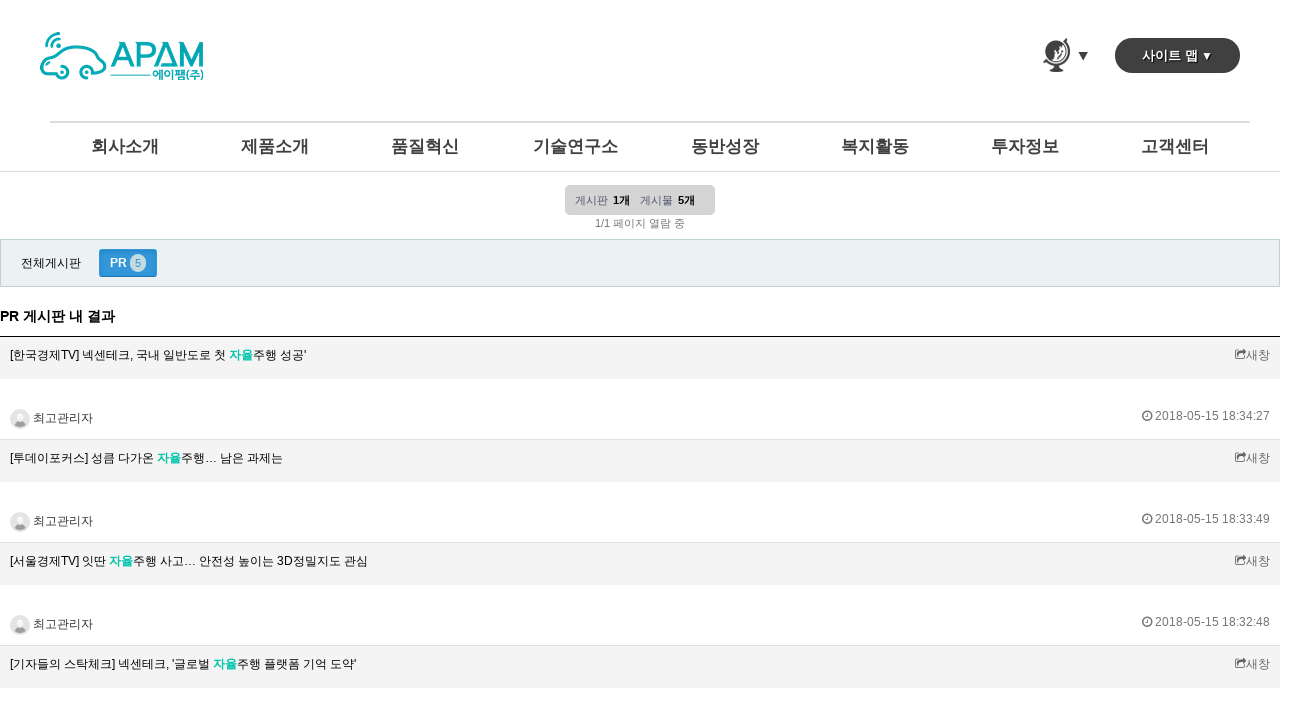

--- FILE ---
content_type: text/html; charset=utf-8
request_url: http://www.apam.co.kr/bbs/search.php?sfl=wr_subject&stx=%EC%9E%90%EC%9C%A8&sop=and&gr_id=&onetable=sub07_04
body_size: 27083
content:
<!doctype html>
<html lang="ko">
<head>
<meta charset="utf-8">
<meta http-equiv="X-UA-Compatible" content="IE=edge">
<meta name="viewport" content="width=1200px">
<meta http-equiv="imagetoolbar" content="no">
<meta http-equiv="X-UA-Compatible" content="IE=Edge">
<title>전체검색 결과 | APAM</title>
<link rel="stylesheet" href="http://www.apam.co.kr/css/default.css?ver=171222">
<link rel="stylesheet" href="http://www.apam.co.kr/skin/search/basic/style.css?ver=171222">
<!--[if lte IE 8]>
<script src="http://www.apam.co.kr/js/html5.js"></script>
<![endif]-->
<script>
// 자바스크립트에서 사용하는 전역변수 선언
var g5_url       = "http://www.apam.co.kr";
var g5_bbs_url   = "http://www.apam.co.kr/bbs";
var g5_is_member = "";
var g5_is_admin  = "";
var g5_is_mobile = "";
var g5_bo_table  = "";
var g5_sca       = "";
var g5_editor    = "";
var g5_cookie_domain = "";
</script>
<script src="http://www.apam.co.kr/js/jquery-1.8.3.min.js"></script>
<script src="http://www.apam.co.kr/js/jquery.menu.js?ver=171222"></script>
<script src="http://www.apam.co.kr/js/common.js?ver=171222"></script>
<script src="http://www.apam.co.kr/js/wrest.js?ver=171222"></script>
<script src="http://www.apam.co.kr/js/placeholders.min.js"></script>
<link rel="stylesheet" href="http://www.apam.co.kr/js/font-awesome/css/font-awesome.min.css">



<!-- slider -->
<!-- <script src="http://ajax.googleapis.com/ajax/libs/jquery/3.1.1/jquery.min.js"></script> -->
<link href="../css/main.css" rel="stylesheet" media="screen"/>

<!-- full page -->
<link rel="stylesheet" href="../css/jquery.fullPage.css" />	
<script src="../js/scrolloverflow.js"></script>		
<script src="../js/jquery.fullPage.js"></script>

<!-- css -->
<link rel="stylesheet" href="../css/css_common.css" />
<link rel="stylesheet" href="../css/css_sub.css" />


</head>
<body>

<!-- 상단 시작 { -->

<script type="text/javascript">

$(document).ready(function(){
	$(".topmenu_b").mouseenter  (function(){
		$(".topmenu_s").slideDown();
	});

	$("#head_top").mouseleave  (function(){
		$(".topmenu_s").slideUp();
	});

	$("#head_top .logo_quick .quick .site_map").click  (function(){
		$("#sitemap-wrap").show();
	});

	$(".btn-close, .s_bg").click  (function(){
		$("#sitemap-wrap").hide();
	});

	$("#head_top .logo_quick .quick .lange").click  (function(){
		$("#global-wrap").show();
	});

	$(".btn-close, .l_bg").click  (function(){
		$("#global-wrap").hide();
	});
	
});

</script>

<div id="head_top">

	<div class="logo_quick">
		<ul class="logo"><li><a href="/"><img src="../img/common/logo.png"></a></li></ul>
		<div class="quick">
			<ul class="lange">
				<img src="../img/common/icon_sitemap_black.png">
			</ul>
			<ul class="site_map"><li><span style="font-size:13px; font-weight:bold;">사이트 맵</span>&nbsp;▼</li></ul>
		</div>
	</div>

	<div class="topmenu_b">
		<div class="topmenu_b_1200">
			<a href="../sub/sub01_01.php"><ul><li>회사소개</li></ul></a>
			<a href="../sub/sub02_01.php"><ul><li>제품소개</li></ul></a>
			<a href="../sub/sub03_01.php"><ul><li>품질혁신</li></ul></a>
			<a href="../sub/sub04_01.php"><ul><li>기술연구소</li></ul></a>
			<a href="../sub/sub05_01.php"><ul><li>동반성장</li></ul></a>
			<a href="../bbs/board.php?bo_table=sub06_01"><ul><li>복지활동</li></ul></a>

			<a href="http://dart.fss.or.kr/html/search/SearchCompanyIR_M.html?textCrpNM=073070" onClick="window.open(this.href,'popup','width=744,height=918');return false;">
				<ul>
					<li>
						투자정보
					</li>
				</ul>
			</a>
			<a href="../bbs/board.php?bo_table=sub08_01"><ul><li>고객센터</li></ul></a>
		</div>
	</div>

	<div class="topmenu_s">
		<div class="topmenu_s_1200">

			<div class="topmenu_sub">
				<a href="../sub/sub01_01.php"><ul><li>대표이사 인사말</li></ul></a>
				<a href="../sub/sub01_02.php"><ul><li>연혁</li></ul></a>
				<a href="../sub/sub01_03.php"><ul><li>Vision</li></ul></a>				
				<a href="../sub/sub01_05.php"><ul><li>고객사</li></ul></a>				
				<a href="../sub/sub01_04.php"><ul><li>찾아오시는 길</li></ul></a>
			</div>
			<div class="topmenu_sub">
				<a href="../sub/sub02_01.php"><ul><li>PRODUCTS</li></ul></a>
				<a href="../sub/sub02_01.php"><ul><li>-&nbsp;소형</li></ul></a>
				<a href="../sub/sub02_02.php"><ul><li>-&nbsp;중형</li></ul></a>
				<a href="../sub/sub02_03.php"><ul><li>-&nbsp;대형</li></ul></a>
				<a href="../sub/sub02_04.php"><ul><li>-&nbsp;전기차</li></ul></a>
				<a href="../sub/sub02_05.php"><ul><li>W/H ITEMS</li></ul></a>
				<a href="../sub/sub02_05.php"><ul><li>-&nbsp;BOX</li></ul></a>
				<a href="../sub/sub02_06.php"><ul><li>-&nbsp;PROTECTOR</li></ul></a>
				<a href="../sub/sub02_07.php"><ul><li>-&nbsp;DASH GROMMET</li></ul></a>
				<a href="../sub/sub02_08.php"><ul><li>-&nbsp;DOOR GROMMET</li></ul></a>
			</div>
			<div class="topmenu_sub">
				<a href="../sub/sub03_01.php"><ul><li>품질경영</li></ul></a>
				<a href="../sub/sub03_02.php"><ul><li>품질개선활동</li></ul></a>
				<a href="../sub/sub03_03.php"><ul><li>품질환경 방침</li></ul></a>
			</div>
			<div class="topmenu_sub">
				<a href="../sub/sub04_01.php"><ul><li>연구소 연혁</li></ul></a>
				<a href="../sub/sub04_02.php"><ul><li>연구기획</li></ul></a>
				<a href="../sub/sub04_03.php"><ul><li>개발업무</li></ul></a>
			</div>
			<div class="topmenu_sub">
				<a href="../sub/sub05_01.php"><ul><li>윤리규정</li></ul></a>
				<a href="../bbs/board.php?bo_table=sub05_02"><ul><li>사회공헌</li></ul></a>
			</div>
			<div class="topmenu_sub" style="margin-left:150px;">

				<a href="http://dart.fss.or.kr/html/search/SearchCompanyIR_M.html?textCrpNM=073070"
				onClick="window.open(this.href,'popup','width=744,height=918');return false;">
					<ul>
						<li>
							공시정보
						</li>
					</ul>
				</a>				
			</div>
			<div class="topmenu_sub">
				<a href="../bbs/board.php?bo_table=sub08_01"><ul><li>공지사항</li></ul></a>
				<a href="../bbs/board.php?bo_table=sub08_02"><ul><li>갤러리</li></ul></a>
			</div>
			
		</div>
	</div>

</div>

<!-- } 상단 끝 -->

<!-- sitemap -->
<div id="global-wrap">
	<div class="l_bg"></div>
	<div class="inner">
		<div class="pos">
			<span class="ico_arrow"></span>
			<div class="ly-inner">
				<ul>
					<li class="on curr"><a href="/index.php">Korean</a></li>
					<li><a href="/index_en.php" target="_blank" title="영문 홈페이지 새창">English</a></li>
					<li><a href="/index_ja.php" target="_blank" title="일문 홈페이지 새창">Japanese</a></li>
					<li><a href="/index_ch.php" target="_blank" title="중문 홈페이지 새창">Chinese</a></li>
					<li><a href="/index_va.php" target="_blank" title="베트남 홈페이지 새창">Vietnamese</a></li>
				</ul>
				<a href="#btn-global" class="btn-close"><span>글로벌 사이트 닫기</span></a>
			</div>
		</div>
	</div>
</div>


<!-- 사이트맵 -->
<div id="sitemap-wrap">
 <div class="s_bg"></div>
	<div class="inner">
		<div class="pos">
			<span class="ico_arrow"></span>
			<div class="ly-inner">
				<ul>
					<li class="dep-1 ic-1">
						<div>
							<span><b>회사소개</b></span>
							<ul>
								<li><a href="../sub/sub01_01.php">대표이사 인사말</a></li>
								<li><a href="../sub/sub01_02.php">연혁</a></li>
								<li><a href="../sub/sub01_03.php">Vision</a></li>								
								<li><a href="../sub/sub01_05.php">고객사</a></li>
								<li><a href="../sub/sub01_04.php">찾아오시는 길</a></li>
							</ul>
						</div>
					</li>
					<li class="dep-1 ic-2">
						<div>
							<span><b>제품정보</b></span>
							<ul>
								<li><b>PRODUCTS</b></li>
								<li><a href="../sub/sub02_01.php">-&nbsp;소형</a></li>
								<li><a href="../sub/sub02_02.php">-&nbsp;중형</a></li>
								<li><a href="../sub/sub02_03.php">-&nbsp;대형</a></li>
								<li><a href="../sub/sub02_04.php">-&nbsp;전기차</a></li>
								<li><b>W/H ITEMS</b></li>
								<li><a href="../sub/sub02_05.php">-&nbsp;BOX</a></li>
								<li><a href="../sub/sub02_06.php">-&nbsp;PROTECTOR</a></li>
								<li><a href="../sub/sub02_07.php">-&nbsp;DASH GROMMET</a></li>
								<li><a href="../sub/sub02_08.php">-&nbsp;DOOR GROMMET</a></li>
								
							</ul>
						</div>
					</li>
					<li class="dep-1 ic-3">
						<div>
							<span><b>품질혁신</b></span>
							<ul>
								<li><a href="../sub/sub03_01.php">품질경영</a></li>
								<li><a href="../sub/sub03_02.php">품질개선활동</a></li>
								<li><a href="../sub/sub03_03.php">품질환경 방침</a></li>
							</ul>
						</div>
					</li>
					<li class="dep-1 ic-4">
						<div>
							<span><b>기술연구소</b></span>
							<ul>
								<li><a href="../sub/sub04_01.php">연구소 연혁</a></li>
								<li><a href="../sub/sub04_02.php">연구기획</a></li>
								<li><a href="../sub/sub04_03.php">개발업무</a></li>
							</ul>
						</div>
					</li>
					<li class="dep-1 ic-5">
						<div>
							<span><b>동반성장</b></span>
							<ul>
								<li><a href="../sub/sub05_01.php">윤리규정</a></li>
								<li><a href="../bbs/board.php?bo_table=sub05_02">사회공헌</a></li>
							</ul>
						</div>
					</li>
					<li class="dep-1 ic-6">
						<div>
							<span><b>복지활동</b></span>
							<ul>
								<li><a href="../bbs/board.php?bo_table=sub06_01">복지활동</a></li>

							</ul>
						</div>
					</li>
					<li class="dep-1 ic-7">
						<div>
							<span><b>투자정보</b></span>
							<ul>
								<li>
									<a href="http://dart.fss.or.kr/html/search/SearchCompanyIR_M.html?textCrpNM=073070"
									onClick="window.open(this.href,'popup','width=744,height=918');return false;">
									공시정보
									</a>
								</li>
								<li><a href="../sub/sub07_02.php">재무정보</a></li>
								<li><a href="../bbs/board.php?bo_table=sub07_03">보도자료</a></li>
								<li><a href="../bbs/board.php?bo_table=sub07_04">PR</a></li>
							</ul>
						</div>
					</li>
					<li class="dep-1 ic-8">
						<div>
							<span><b>고객센터</b></span>
							<ul>
								<li><a href="../bbs/board.php?bo_table=sub08_01">공지사항</a></li>
								<li><a href="../bbs/board.php?bo_table=sub08_02">갤러리</a></li>
								<li></li>
								<li></li>
								<li></li>
								<li></li>
								<li></li>
								<li></li>
								<li></li>
								<li></li>
								<li></li>
								<li></li>
								<li></li>
								<li></li>
								<li></li>
								<li></li>
								<li></li>
								<li></li>
								<li></li>
								<li></li>
								<li><a href="https://www.linkedin.com/company/esmokorea/about/?viewAsMember=true" target="_blank">
									<img src="../img/common/linkedin.png" width="25" height="25"></a></li>
							</ul>
						</div>
					</li>
				</ul>
				<!--<a href="/etc/total_sitemap.asp" class="btn-sitemap">전체메뉴</a>-->
				<a href="#btn-sitemap" class="btn-close"><span>사이트 맵 닫기</span></a>
			</div>
		</div>
	</div>
</div>
<!-- /사이트맵 -->

<!-- } 상단 끝 -->





<!-- 전체검색 시작 { -->
<form name="fsearch" onsubmit="return fsearch_submit(this);" method="get">
<input type="hidden" name="srows" value="10">
<fieldset id="sch_res_detail">
    <legend>상세검색</legend>
    <label for="gr_id" class="sound_only">게시판 그룹선택</label><select name="gr_id" id="gr_id" class="select"><option value="">전체 분류<option value="community">커뮤니티</option><option value="sub05">동반성장</option><option value="sub07">투자정보</option></select>    <script>document.getElementById("gr_id").value = "";</script>

    <label for="sfl" class="sound_only">검색조건</label>
    <select name="sfl" id="sfl">
        <option value="wr_subject||wr_content">제목+내용</option>
        <option value="wr_subject" selected="selected">제목</option>
        <option value="wr_content">내용</option>
        <option value="mb_id">회원아이디</option>
        <option value="wr_name">이름</option>
    </select>

    <label for="stx" class="sound_only">검색어<strong class="sound_only"> 필수</strong></label>
    <span class="sch_wr">
        <input type="text" name="stx" value="자율" id="stx" required class="frm_input" size="40">
        <button type="submit" class="btn_submit"><i class="fa fa-search" aria-hidden="true"></i> 검색</button>
    </span>

    <script>
    function fsearch_submit(f)
    {
        if (f.stx.value.length < 2) {
            alert("검색어는 두글자 이상 입력하십시오.");
            f.stx.select();
            f.stx.focus();
            return false;
        }

        // 검색에 많은 부하가 걸리는 경우 이 주석을 제거하세요.
        var cnt = 0;
        for (var i=0; i<f.stx.value.length; i++) {
            if (f.stx.value.charAt(i) == ' ')
                cnt++;
        }

        if (cnt > 1) {
            alert("빠른 검색을 위하여 검색어에 공백은 한개만 입력할 수 있습니다.");
            f.stx.select();
            f.stx.focus();
            return false;
        }

        f.action = "";
        return true;
    }
    </script>
    <span class="sch_rd">
        <input type="radio" value="or"  id="sop_or" name="sop">
        <label for="sop_or">OR</label>
        <input type="radio" value="and" checked id="sop_and" name="sop">
        <label for="sop_and">AND</label>
    </span>
</fieldset>
</form>

<div id="sch_result">

        <section id="sch_res_ov">
        <h2><strong>자율</strong> 전체검색 결과</h2>
        <dl>
            <dt>게시판</dt>
            <dd><strong class="sch_word">1개</strong></dd>
            <dt>게시물</dt>
            <dd><strong class="sch_word">5개</strong></dd>
        </dl>
        <p>1/1 페이지 열람 중</p>
    </section>
    
        <ul id="sch_res_board">
        <li><a href="?sfl=wr_subject&amp;stx=%EC%9E%90%EC%9C%A8&amp;sop=and&amp;gr_id=" >전체게시판</a></li>
        <li><a href="/bbs/search.php?sfl=wr_subject&amp;stx=%EC%9E%90%EC%9C%A8&amp;sop=and&amp;gr_id=&amp;onetable=sub07_04" class=sch_on><strong>PR</strong><span class="cnt_cmt">5</span></a></li>    </ul>
    
    <hr>

    <section class="sch_res_list">            <h2><a href="./board.php?bo_table=sub07_04&amp;sfl=wr_subject&amp;stx=%EC%9E%90%EC%9C%A8&amp;sop=and">PR 게시판 내 결과</a></h2>
        <ul>
        
            <li>
                <div class="sch_tit">
                    <a href="./board.php?bo_table=sub07_04&amp;wr_id=13" class="sch_res_title">[한국경제TV] 넥센테크, 국내 일반도로 첫 <b class="sch_word">자율</b>주행 성공'</a>
                    <a href="./board.php?bo_table=sub07_04&amp;wr_id=13" target="_blank" class="pop_a"><i class="fa fa-share-square-o" aria-hidden="true"></i>새창</a>
                </div>
                <p></p>
                <div class="sch_info">
                    <span class="sv_wrap">
<a href="http://www.apam.co.kr/bbs/profile.php?mb_id=admin" class="sv_member" title="최고관리자 자기소개" target="_blank" rel="nofollow" onclick="return false;"><span class="profile_img"><img src="http://www.apam.co.kr/img/no_profile.gif" alt="no_profile" width="20" height="20"></span> 최고관리자</a>
<span class="sv">
<a href="http://www.apam.co.kr/bbs/memo_form.php?me_recv_mb_id=admin" onclick="win_memo(this.href); return false;">쪽지보내기</a>
<a href="http://www.apam.co.kr/bbs/formmail.php?mb_id=admin&amp;name=%EC%B5%9C%EA%B3%A0%EA%B4%80%EB%A6%AC%EC%9E%90&amp;email=lcedoNSmyKOkwp+jZcWonw==" onclick="win_email(this.href); return false;">메일보내기</a>
<a href="http://www.apam.co.kr/bbs/profile.php?mb_id=admin" onclick="win_profile(this.href); return false;">자기소개</a>
<a href="http://www.apam.co.kr/bbs/new.php?mb_id=admin">전체게시물</a>
</span>

<noscript class="sv_nojs"><span class="sv">
<a href="http://www.apam.co.kr/bbs/memo_form.php?me_recv_mb_id=admin" onclick="win_memo(this.href); return false;">쪽지보내기</a>
<a href="http://www.apam.co.kr/bbs/formmail.php?mb_id=admin&amp;name=%EC%B5%9C%EA%B3%A0%EA%B4%80%EB%A6%AC%EC%9E%90&amp;email=lcedoNSmyKOkwp+jZcWonw==" onclick="win_email(this.href); return false;">메일보내기</a>
<a href="http://www.apam.co.kr/bbs/profile.php?mb_id=admin" onclick="win_profile(this.href); return false;">자기소개</a>
<a href="http://www.apam.co.kr/bbs/new.php?mb_id=admin">전체게시물</a>
</span>
</noscript></span>                    <span class="sch_datetime"><i class="fa fa-clock-o" aria-hidden="true"></i> 2018-05-15 18:34:27</span>
                </div>
            </li>
        
            <li>
                <div class="sch_tit">
                    <a href="./board.php?bo_table=sub07_04&amp;wr_id=12" class="sch_res_title">[투데이포커스] 성큼 다가온 <b class="sch_word">자율</b>주행… 남은 과제는</a>
                    <a href="./board.php?bo_table=sub07_04&amp;wr_id=12" target="_blank" class="pop_a"><i class="fa fa-share-square-o" aria-hidden="true"></i>새창</a>
                </div>
                <p></p>
                <div class="sch_info">
                    <span class="sv_wrap">
<a href="http://www.apam.co.kr/bbs/profile.php?mb_id=admin" class="sv_member" title="최고관리자 자기소개" target="_blank" rel="nofollow" onclick="return false;"><span class="profile_img"><img src="http://www.apam.co.kr/img/no_profile.gif" alt="no_profile" width="20" height="20"></span> 최고관리자</a>
<span class="sv">
<a href="http://www.apam.co.kr/bbs/memo_form.php?me_recv_mb_id=admin" onclick="win_memo(this.href); return false;">쪽지보내기</a>
<a href="http://www.apam.co.kr/bbs/formmail.php?mb_id=admin&amp;name=%EC%B5%9C%EA%B3%A0%EA%B4%80%EB%A6%AC%EC%9E%90&amp;email=lcedoNSmyKOkwp+jZcWonw==" onclick="win_email(this.href); return false;">메일보내기</a>
<a href="http://www.apam.co.kr/bbs/profile.php?mb_id=admin" onclick="win_profile(this.href); return false;">자기소개</a>
<a href="http://www.apam.co.kr/bbs/new.php?mb_id=admin">전체게시물</a>
</span>

<noscript class="sv_nojs"><span class="sv">
<a href="http://www.apam.co.kr/bbs/memo_form.php?me_recv_mb_id=admin" onclick="win_memo(this.href); return false;">쪽지보내기</a>
<a href="http://www.apam.co.kr/bbs/formmail.php?mb_id=admin&amp;name=%EC%B5%9C%EA%B3%A0%EA%B4%80%EB%A6%AC%EC%9E%90&amp;email=lcedoNSmyKOkwp+jZcWonw==" onclick="win_email(this.href); return false;">메일보내기</a>
<a href="http://www.apam.co.kr/bbs/profile.php?mb_id=admin" onclick="win_profile(this.href); return false;">자기소개</a>
<a href="http://www.apam.co.kr/bbs/new.php?mb_id=admin">전체게시물</a>
</span>
</noscript></span>                    <span class="sch_datetime"><i class="fa fa-clock-o" aria-hidden="true"></i> 2018-05-15 18:33:49</span>
                </div>
            </li>
        
            <li>
                <div class="sch_tit">
                    <a href="./board.php?bo_table=sub07_04&amp;wr_id=11" class="sch_res_title">[서울경제TV] 잇딴 <b class="sch_word">자율</b>주행 사고… 안전성 높이는 3D정밀지도 관심</a>
                    <a href="./board.php?bo_table=sub07_04&amp;wr_id=11" target="_blank" class="pop_a"><i class="fa fa-share-square-o" aria-hidden="true"></i>새창</a>
                </div>
                <p></p>
                <div class="sch_info">
                    <span class="sv_wrap">
<a href="http://www.apam.co.kr/bbs/profile.php?mb_id=admin" class="sv_member" title="최고관리자 자기소개" target="_blank" rel="nofollow" onclick="return false;"><span class="profile_img"><img src="http://www.apam.co.kr/img/no_profile.gif" alt="no_profile" width="20" height="20"></span> 최고관리자</a>
<span class="sv">
<a href="http://www.apam.co.kr/bbs/memo_form.php?me_recv_mb_id=admin" onclick="win_memo(this.href); return false;">쪽지보내기</a>
<a href="http://www.apam.co.kr/bbs/formmail.php?mb_id=admin&amp;name=%EC%B5%9C%EA%B3%A0%EA%B4%80%EB%A6%AC%EC%9E%90&amp;email=lcedoNSmyKOkwp+jZcWonw==" onclick="win_email(this.href); return false;">메일보내기</a>
<a href="http://www.apam.co.kr/bbs/profile.php?mb_id=admin" onclick="win_profile(this.href); return false;">자기소개</a>
<a href="http://www.apam.co.kr/bbs/new.php?mb_id=admin">전체게시물</a>
</span>

<noscript class="sv_nojs"><span class="sv">
<a href="http://www.apam.co.kr/bbs/memo_form.php?me_recv_mb_id=admin" onclick="win_memo(this.href); return false;">쪽지보내기</a>
<a href="http://www.apam.co.kr/bbs/formmail.php?mb_id=admin&amp;name=%EC%B5%9C%EA%B3%A0%EA%B4%80%EB%A6%AC%EC%9E%90&amp;email=lcedoNSmyKOkwp+jZcWonw==" onclick="win_email(this.href); return false;">메일보내기</a>
<a href="http://www.apam.co.kr/bbs/profile.php?mb_id=admin" onclick="win_profile(this.href); return false;">자기소개</a>
<a href="http://www.apam.co.kr/bbs/new.php?mb_id=admin">전체게시물</a>
</span>
</noscript></span>                    <span class="sch_datetime"><i class="fa fa-clock-o" aria-hidden="true"></i> 2018-05-15 18:32:48</span>
                </div>
            </li>
        
            <li>
                <div class="sch_tit">
                    <a href="./board.php?bo_table=sub07_04&amp;wr_id=10" class="sch_res_title">[기자들의 스탁체크] 넥센테크, '글로벌 <b class="sch_word">자율</b>주행 플랫폼 기억 도약'</a>
                    <a href="./board.php?bo_table=sub07_04&amp;wr_id=10" target="_blank" class="pop_a"><i class="fa fa-share-square-o" aria-hidden="true"></i>새창</a>
                </div>
                <p></p>
                <div class="sch_info">
                    <span class="sv_wrap">
<a href="http://www.apam.co.kr/bbs/profile.php?mb_id=admin" class="sv_member" title="최고관리자 자기소개" target="_blank" rel="nofollow" onclick="return false;"><span class="profile_img"><img src="http://www.apam.co.kr/img/no_profile.gif" alt="no_profile" width="20" height="20"></span> 최고관리자</a>
<span class="sv">
<a href="http://www.apam.co.kr/bbs/memo_form.php?me_recv_mb_id=admin" onclick="win_memo(this.href); return false;">쪽지보내기</a>
<a href="http://www.apam.co.kr/bbs/formmail.php?mb_id=admin&amp;name=%EC%B5%9C%EA%B3%A0%EA%B4%80%EB%A6%AC%EC%9E%90&amp;email=lcedoNSmyKOkwp+jZcWonw==" onclick="win_email(this.href); return false;">메일보내기</a>
<a href="http://www.apam.co.kr/bbs/profile.php?mb_id=admin" onclick="win_profile(this.href); return false;">자기소개</a>
<a href="http://www.apam.co.kr/bbs/new.php?mb_id=admin">전체게시물</a>
</span>

<noscript class="sv_nojs"><span class="sv">
<a href="http://www.apam.co.kr/bbs/memo_form.php?me_recv_mb_id=admin" onclick="win_memo(this.href); return false;">쪽지보내기</a>
<a href="http://www.apam.co.kr/bbs/formmail.php?mb_id=admin&amp;name=%EC%B5%9C%EA%B3%A0%EA%B4%80%EB%A6%AC%EC%9E%90&amp;email=lcedoNSmyKOkwp+jZcWonw==" onclick="win_email(this.href); return false;">메일보내기</a>
<a href="http://www.apam.co.kr/bbs/profile.php?mb_id=admin" onclick="win_profile(this.href); return false;">자기소개</a>
<a href="http://www.apam.co.kr/bbs/new.php?mb_id=admin">전체게시물</a>
</span>
</noscript></span>                    <span class="sch_datetime"><i class="fa fa-clock-o" aria-hidden="true"></i> 2018-05-15 18:30:45</span>
                </div>
            </li>
        
            <li>
                <div class="sch_tit">
                    <a href="./board.php?bo_table=sub07_04&amp;wr_id=9" class="sch_res_title">NDM <b class="sch_word">자율</b>주행 제주EXPO 전시 포럼</a>
                    <a href="./board.php?bo_table=sub07_04&amp;wr_id=9" target="_blank" class="pop_a"><i class="fa fa-share-square-o" aria-hidden="true"></i>새창</a>
                </div>
                <p></p>
                <div class="sch_info">
                    <span class="sv_wrap">
<a href="http://www.apam.co.kr/bbs/profile.php?mb_id=admin" class="sv_member" title="최고관리자 자기소개" target="_blank" rel="nofollow" onclick="return false;"><span class="profile_img"><img src="http://www.apam.co.kr/img/no_profile.gif" alt="no_profile" width="20" height="20"></span> 최고관리자</a>
<span class="sv">
<a href="http://www.apam.co.kr/bbs/memo_form.php?me_recv_mb_id=admin" onclick="win_memo(this.href); return false;">쪽지보내기</a>
<a href="http://www.apam.co.kr/bbs/formmail.php?mb_id=admin&amp;name=%EC%B5%9C%EA%B3%A0%EA%B4%80%EB%A6%AC%EC%9E%90&amp;email=lcedoNSmyKOkwp+jZcWonw==" onclick="win_email(this.href); return false;">메일보내기</a>
<a href="http://www.apam.co.kr/bbs/profile.php?mb_id=admin" onclick="win_profile(this.href); return false;">자기소개</a>
<a href="http://www.apam.co.kr/bbs/new.php?mb_id=admin">전체게시물</a>
</span>

<noscript class="sv_nojs"><span class="sv">
<a href="http://www.apam.co.kr/bbs/memo_form.php?me_recv_mb_id=admin" onclick="win_memo(this.href); return false;">쪽지보내기</a>
<a href="http://www.apam.co.kr/bbs/formmail.php?mb_id=admin&amp;name=%EC%B5%9C%EA%B3%A0%EA%B4%80%EB%A6%AC%EC%9E%90&amp;email=lcedoNSmyKOkwp+jZcWonw==" onclick="win_email(this.href); return false;">메일보내기</a>
<a href="http://www.apam.co.kr/bbs/profile.php?mb_id=admin" onclick="win_profile(this.href); return false;">자기소개</a>
<a href="http://www.apam.co.kr/bbs/new.php?mb_id=admin">전체게시물</a>
</span>
</noscript></span>                    <span class="sch_datetime"><i class="fa fa-clock-o" aria-hidden="true"></i> 2018-05-15 18:28:37</span>
                </div>
            </li>
                </ul>
        <div class="sch_more"><a href="./board.php?bo_table=sub07_04&amp;sfl=wr_subject&amp;stx=%EC%9E%90%EC%9C%A8&amp;sop=and"><strong><i class="fa fa-plus-circle" aria-hidden="true"></i> PR</strong> 결과 더보기</a></div>

        <hr>
        </section>
    
</div>
<!-- } 전체검색 끝 -->



<!-- 하단 시작 { -->


<div id="footer">
	<div class="footer_1200">

		<div class="logo_footer"><img src="../img/common/logo.png"></div>

		<div class="quick_con">

			<ul class="con_footer">
				<li class="con_info">
					에이팸(주) | 울산광역시 울주군 웅촌면 웅비공단길 91-1 </br>
					대표이사 허성만 | 전화 052-259-8300 | 팩스 052-259-8333 | 이메일 master@apam.co.kr 
				</li>
				<li class="con_mobile">
					<a href="http://www.apam.co.kr/index.php?device=mobile">[모바일버전]</a>
				</li>
				<li class="con_cy">
					Copyright (c) 2018 APAM co.,Ltd All right reserved.
				</li>
			</ul>
		</div>



	</div>
</div>








<!-- } 하단 끝 -->





<!-- ie6,7에서 사이드뷰가 게시판 목록에서 아래 사이드뷰에 가려지는 현상 수정 -->
<!--[if lte IE 7]>
<script>
$(function() {
    var $sv_use = $(".sv_use");
    var count = $sv_use.length;

    $sv_use.each(function() {
        $(this).css("z-index", count);
        $(this).css("position", "relative");
        count = count - 1;
    });
});
</script>
<![endif]-->

</body>
</html>


--- FILE ---
content_type: text/css
request_url: http://www.apam.co.kr/skin/search/basic/style.css?ver=171222
body_size: 3268
content:
@charset "utf-8";
/* 전체검색결과 스킨 */
#sch_res_detail {background:#fff;padding:30px;border:1px solid #ccc;text-align:center;margin:0 0 10px}
#sch_res_detail legend {position:absolute;margin:0;padding:0;font-size:0;line-height:0;text-indent:-9999em;overflow:hidden}
#sch_res_detail select{border:1px solid #646982;height:40px;padding:0 5px}
#sch_res_detail .frm_input{border:1px solid #646982;border-radius:0;}
#sch_res_detail .sch_wr{position:relative;display:inline-block}
#sch_res_detail .btn_submit{padding:0 10px;height:40px;color:#000;font-size:1.083em;font-weight:bold;color:#fff;background:#253dbe}
#sch_res_detail .sch_rd{display:block;margin:5px 0 0;font-size:0.92em;color:#666}

#sch_res_ov {text-align:center;zoom:1}
#sch_res_ov:after {display:block;visibility:hidden;clear:both;content:""}
#sch_res_ov h2 {text-align:center;margin:30px 0 10px;font-size:1.5em;}
#sch_res_ov h2 strong{color:#00c4ac;}
#sch_res_ov dl {display:inline-block;line-height: 30px;font-size: 0.92em;color: #4e546f;background: #d4d4d4;padding: 0 10px;border-radius: 5px;}
#sch_res_ov dl:after {display:block;visibility:hidden;clear:both;content:""} 
#sch_res_ov dt {float:left}
#sch_res_ov dd {float:left;margin:0 10px 0 5px}
#sch_res_ov dd .sch_word{color:#000}
#sch_res_ov p {margin:0;padding:0;line-height:1em;color:#777;font-size:0.92em}


#sch_res_board {background:#ecf2f3;padding:7px;margin:10px 0;border:1px solid #bed1d4}
#sch_res_board h2 {position:absolute;font-size:0;line-height:0;overflow:hidden}
#sch_res_board ul {zoom:1}
#sch_res_board ul:after {display:block;visibility:hidden;clear:both;content:""}
#sch_res_board li {display:inline-block;padding:2px;}
#sch_res_board a {display:block;line-height:26px;padding:0 10px;border-radius:3px;border:1px solid transparent}
#sch_res_board a:focus, #sch_res_board a:hover {text-decoration:none;background:#d2d6dc;}
#sch_res_board .cnt_cmt {font-weight:normal !important;display:inline-block;background:#c4dce0;margin-left:3px;color:#3497d9;border-radius:15px;height:18px;padding:0 5px;line-height:18px;font-size:0.92em}
#sch_res_board .sch_on  {z-index:2;background:#3497d9;color:#fff;font-weight:bold;border-bottom-color:#1977b5;
-webkit-box-shadow: inset 0 2px 5px rgb(33, 135, 202);
-moz-box-shadow: inset 0 2px 5px rgb(33, 135, 202);
box-shadow:inset 0 2px 5px rgb(33, 135, 202);}
#sch_res_board .sch_on:hover{;background:#3497d9;color:#fff;}




.sch_res_list {margin:0 0 10px;padding:10px 0 15px}
.sch_res_list h2 {margin:0 0 10px;font-size:1.2em}
.sch_res_list ul {margin:0;padding:0;list-style:none;border-top:1px solid #000}
.sch_res_list li {;border-bottom:1px solid #e0e0e0;background:#fff;position:relative}
.sch_res_list .sch_tit{display:block;background:#f4f4f4;padding:10px 70px 10px 10px}
.sch_res_list .pop_a{position:absolute;top:10px;right:10px;color:#666;}
.sch_res_title {display:inline-block;margin:0 0 5px}
.sch_res_list p {padding:10px;color:#666;line-height:1.5em}
.sch_res_list .sch_info{padding:10px;color:#777}
.sch_res_list .sch_info:after {display:block;visibility:hidden;clear:both;content:""}
.sch_res_list .profile_img img{border-radius:50%}
.sch_res_list .sch_datetime{float:right;}
.sch_more {text-align:right;margin:10px 0 30px}
.sch_more a{display:inline-block;color:#f2664f}


--- FILE ---
content_type: text/css
request_url: http://www.apam.co.kr/css/main.css
body_size: 1487
content:

/*
*@author:Jacobwang
*@date:2015-04-15
*@info:main.css
*/

/*reset*/

body {}

a { cursor: pointer; }

ul {
  padding: 0;
  margin: 0;
  list-style: none;
}

.wrap-index { overflow: hidden; }

.dark-green { color: #4c5b52; }

.light-green { color: #00853e; }

.mb-50 { margin-bottom: 50px; }

/*slider*/

.slider { float: left; }

.slider .jquery-reslider .slider-block {
  width: 100%;
  height: 100%;
  position: absolute;
  z-index: 97;
  background-position: 50% 50%;
  background-size: cover;
  opacity: 0;
}

.slider .jquery-reslider .slider-direction {
  width: 60px;
  height: 60px;
  position: absolute;
  top: 45%;
  z-index: 99;
  cursor: pointer;
}

.slider .jquery-reslider .slider-direction.slider-direction-prev {
  left: 20px;
  background: url('../img/main/prev.png') no-repeat;
}

.slider .jquery-reslider .slider-direction.slider-direction-next {
  right: 20px;
  background: url('../img/main/next.png') no-repeat
}

.slider .jquery-reslider .slider-dots {
  position: absolute;
  width: 100%;
  text-align: center;
  bottom: 10px;
}

.slider .jquery-reslider .slider-dots li {
  width: 15px;
  height: 15px;
  border-radius: 100px;
  display: inline-block;
  margin: 10px;
  border: 1px solid #ffffff;
  cursor: pointer;
}

.slider .jquery-reslider .slider-dots li.active { background-color: #ffffff; }
@media screen and (max-width: 768px) {

.slider .jquery-reslider .slider-direction { zoom: .8; }

.slider .jquery-reslider .slider-dots { position: absolute; }
}


--- FILE ---
content_type: text/css
request_url: http://www.apam.co.kr/css/css_common.css
body_size: 30280
content:
html[xmlns*=""] body:last-child #inc_head_top {width:100%; min-width:1200px}

#inc_head_top {width:100%; height:auto; z-index:10; position:fixed; background:rgba(0,0,0,0.15); min-width:360px;}

 
 
/* �ΰ� ��� ����Ʈ�� */
#inc_head_top .logo_quick {width:1200px; height:121px; margin:0px auto; overflow:hidden;}
#inc_head_top .logo_quick .logo {width:163px; height:56px; float:left; padding-top:32px;}
#inc_head_top .logo_quick .quick {width:198px; height:auto; float:right; overflow:hidden; padding-top:38px;}
#inc_head_top .logo_quick .quick .lange {width:48px; height:35px; float:left; cursor:pointer;}
#inc_head_top .logo_quick .quick .site_map {float:left; width:125px; height:35px; background:#404041; border-radius:23px; margin-left:25px;}
#inc_head_top .logo_quick .quick .site_map li {color:#fff; text-align:center; text-shadow:1px 1px 1px #000; padding-top:9px; cursor:pointer;}

/* top�޴� */
#inc_head_top .topmenu_b {width:1200px; height:50px; margin:0px auto; overflow:hidden; }
#inc_head_top .topmenu_b ul {width:150px; height:50px; float:left; border-top:2px solid rgba(255,255,255,0.2); box-sizing:border-box; }
#inc_head_top .topmenu_b ul:hover {border-top:2px solid #f36f21; box-sizing:border-box; }
#inc_head_top .topmenu_b ul:hover li {color:#f36f21;}
#inc_head_top .topmenu_b ul li {padding-top:12px; text-align:center; color:#fff; font-size:17px; text-decoration:none; font-weight:bold;}

/* top�޴� ��Ʈ��*/
#inc_head_top .topmenu_b_va {width:1200px; height:70px; margin:0px auto; overflow:hidden; }
#inc_head_top .topmenu_b_va ul {width:150px; height:70px; float:left; border-top:2px solid rgba(255,255,255,0.2); box-sizing:border-box; }
#inc_head_top .topmenu_b_va ul:hover {border-top:2px solid #f36f21; box-sizing:border-box; }
#inc_head_top .topmenu_b_va ul:hover li {color:#f36f21;}
#inc_head_top .topmenu_b_va ul li {padding-top:12px; text-align:center; color:#fff; font-size:17px; text-decoration:none; font-weight:bold;}

/* top ����޴� */
#inc_head_top .topmenu_s {width:100%; height:auto; padding:25px 0px 70px 0px; display:none; background:#fff; border-bottom:2px solid #404041; box-sizing:border-box; min-width:1200px;}
#inc_head_top .topmenu_s .topmenu_s_1200 {width:1200px; height:auto; margin:0px auto;  overflow:hidden; }
#inc_head_top .topmenu_s .topmenu_s_1200 .topmenu_sub {width:150px; height:auto; float:left;}

#inc_head_top .topmenu_s .topmenu_s_1200 .topmenu_sub ul {width:150px; height:auto;}
#inc_head_top .topmenu_s .topmenu_s_1200 .topmenu_sub ul:hover {background:#f36f21;}
#inc_head_top .topmenu_s .topmenu_s_1200 .topmenu_sub ul:hover li {color:#fff;}
#inc_head_top .topmenu_s .topmenu_s_1200 .topmenu_sub ul li {padding:5px 0px; margin-left:10px; color:#9fa2a6; font-size:15px; text-decoration:none;}


#head_top {width:100%; height:auto; z-index:10; position:fixed; background:#fff; min-width:1200px;}

/* �ΰ� ��� ����Ʈ�� ����*/
#head_top .logo_quick {width:1200px; height:121px; margin:0px auto; overflow:hidden; }
#head_top .logo_quick .logo {width:163px; height:56px; float:left; padding-top:32px;}
#head_top .logo_quick .quick {width:198px; height:auto; float:right; overflow:hidden; padding-top:38px;}
#head_top .logo_quick .quick .lange {width:48px; height:35px; float:left; cursor:pointer;}
#head_top .logo_quick .quick .site_map {float:left; width:125px; height:35px; background:#404041; border-radius:23px; margin-left:25px;}
#head_top .logo_quick .quick .site_map li {color:#fff; text-align:center; text-shadow:1px 1px 1px #000; padding-top:9px; cursor:pointer;}

/* top�޴� ���� */
#head_top .topmenu_b {width:100%; height:auto; border-bottom:1px solid #dbdcdc; box-sizing:border-box; min-width:1300px;}
#head_top .topmenu_b .topmenu_b_1200 {width:1200px; height:50px; margin:0px auto; overflow:hidden;}
#head_top .topmenu_b .topmenu_b_1200 ul {width:150px; height:50px; float:left; border-top:2px solid #dbdcdc; box-sizing:border-box;}
#head_top .topmenu_b .topmenu_b_1200 ul:hover {border-top:2px solid #f36f21; box-sizing:border-box; }
#head_top .topmenu_b .topmenu_b_1200 ul:hover li {color:#f36f21;}
#head_top .topmenu_b .topmenu_b_1200 ul li {padding-top:12px; text-align:center; color:#404041; font-size:17px; text-decoration:none; font-weight:bold;}

/* top�޴� ���� ��Ʈ��*/
#head_top .topmenu_b_va {width:100%; height:auto; border-bottom:1px solid #dbdcdc; box-sizing:border-box; min-width:1300px;} 
#head_top .topmenu_b_va .topmenu_b_1200 {width:1200px; height:70px; margin:0px auto; overflow:hidden;}
#head_top .topmenu_b_va .topmenu_b_1200 ul {width:150px; height:70px; float:left; border-top:2px solid #dbdcdc; box-sizing:border-box;}
#head_top .topmenu_b_va .topmenu_b_1200 ul:hover {border-top:2px solid #f36f21; box-sizing:border-box; }
#head_top .topmenu_b_va .topmenu_b_1200 ul:hover li {color:#f36f21;}
#head_top .topmenu_b_va .topmenu_b_1200 ul li {padding-top:12px; text-align:center; color:#404041; font-size:17px; text-decoration:none; font-weight:bold;}

/* top ����޴� ����*/
#head_top .topmenu_s {width:100%; height:auto; padding:25px 0px 70px 0px; display:none; background:#fff; border-bottom:2px solid #404041; box-sizing:border-box; min-width:1300px;}
#head_top .topmenu_s .topmenu_s_1200 {width:1200px; height:auto; margin:0px auto;  overflow:hidden; }
#head_top .topmenu_s .topmenu_s_1200 .topmenu_sub {width:150px; height:auto; float:left;}
#head_top .topmenu_s .topmenu_s_1200 .topmenu_sub ul {width:150px; height:auto;}
#head_top .topmenu_s .topmenu_s_1200 .topmenu_sub ul:hover {background:#f36f21;}
#head_top .topmenu_s .topmenu_s_1200 .topmenu_sub ul:hover li {color:#fff;}
#head_top .topmenu_s .topmenu_s_1200 .topmenu_sub ul li {padding:5px 0px; margin-left:10px; color:#9fa2a6; font-size:15px; text-decoration:none;}





/* ���� */
#fullpage {width:100%; height:auto; min-width:1300px;}

/* section1 */
#fullpage .section1 {width:100%; height:auto; min-width:1300px;}
#fullpage .section1 .section1_1200 {width:1200px; height:auto; padding-top:350px;  position:absolute; z-index:100;}
#fullpage .section1 .section1_1200 .main_tit01 {color:#4d4c4f; font-size:20px; text-align:right;}
#fullpage .section1 .section1_1200 .main_tit02 {font-size:60px; text-align:right; font-weight:bold; padding-top:10px; line-height:1.2;}
#fullpage .section1 .section1_1200 .main_tit03 {overflow:hidden; float:right; padding-top:30px;}
#fullpage .section1 .section1_1200 .main_tit03 .main_btn01 {width:135px; height:45px; border-radius:23px; background:#ff6633; border:1px solid #ff6633; box-sizing:border-box; float:left;}
#fullpage .section1 .section1_1200 .main_tit03 .main_btn01 li {text-align:center; padding-top:13px;}
#fullpage .section1 .section1_1200 .main_tit03 .main_btn01 li a {font-weight:13px; color:#fff; font-weight:bold;}
#fullpage .section1 .section1_1200 .main_tit03 .main_btn02 {width:135px; height:45px; border-radius:23px; border:2px solid #797979; box-sizing:border-box; float:left; margin-left:20px;}
#fullpage .section1 .section1_1200 .main_tit03 .main_btn02 li {text-align:center; padding-top:13px;}
#fullpage .section1 .section1_1200 .main_tit03 .main_btn02 li a {font-weight:13px; color:#fff; font-weight:bold;}

/* section2 */
#fullpage .section2 {width:100%; height:auto; background:#edede9; min-width:1300px;}
#fullpage .section2 .section2_1200 {width:1200px; height:auto; position:absolute; z-index:100; left:50%; transform:translateX(-50%);}

#fullpage .section2 .section2_1200 .section_tit {width:1200px; height:auto; padding-top:285px; padding-bottom:50px;}
#fullpage .section2 .section2_1200 .section_tit .s_tit01 {font-size:45px; color:#404041;}
#fullpage .section2 .section2_1200 .section_tit .s_tit02 {font-size:20px; color:#8c9192;}

#fullpage .section2 .section2_1200 .section_product {width:1200px; height:370px; overflow:hidden;}
#fullpage .section2 .section2_1200 .section_product .s_product01 {width:300px; height:370px; float:left; background:url('../img/main/main_product01.png') no-repeat;}
#fullpage .section2 .section2_1200 .section_product .s_product01:hover {width:300px; height:370px;  background:url('../img/main/main_product01_on.png') no-repeat;}
#fullpage .section2 .section2_1200 .section_product .s_product02 {width:300px; height:370px; float:left; background:url('../img/main/main_product02.png') no-repeat;}
#fullpage .section2 .section2_1200 .section_product .s_product02:hover {width:300px; height:370px;  background:url('../img/main/main_product02_on.png') no-repeat;}
#fullpage .section2 .section2_1200 .section_product .s_product03 {width:300px; height:370px; float:left; background:url('../img/main/main_product03.png') no-repeat;}
#fullpage .section2 .section2_1200 .section_product .s_product03:hover {width:300px; height:370px;  background:url('../img/main/main_product03_on.png') no-repeat;}
#fullpage .section2 .section2_1200 .section_product .s_product04 {width:300px; height:370px; float:left; background:url('../img/main/main_product04.png') no-repeat;}
#fullpage .section2 .section2_1200 .section_product .s_product04:hover {width:300px; height:370px;  background:url('../img/main/main_product04_on.png') no-repeat;}

#fullpage .section2 .section2_1200 .section_product {width:1200px; height:370px; overflow:hidden;}
#fullpage .section2 .section2_1200 .section_product .s_product01_e {width:300px; height:370px; float:left; background:url('../img/main/main_product01.png') no-repeat;}
#fullpage .section2 .section2_1200 .section_product .s_product01_e:hover {width:300px; height:370px;  background:url('../img/main/main_product01_on_e.png') no-repeat;}
#fullpage .section2 .section2_1200 .section_product .s_product02_e {width:300px; height:370px; float:left; background:url('../img/main/main_product02.png') no-repeat;}
#fullpage .section2 .section2_1200 .section_product .s_product02_e:hover {width:300px; height:370px;  background:url('../img/main/main_product02_on_e.png') no-repeat;}
#fullpage .section2 .section2_1200 .section_product .s_product03_e {width:300px; height:370px; float:left; background:url('../img/main/main_product03.png') no-repeat;}
#fullpage .section2 .section2_1200 .section_product .s_product03_e:hover {width:300px; height:370px;  background:url('../img/main/main_product03_on_e.png') no-repeat;}
#fullpage .section2 .section2_1200 .section_product .s_product04_e {width:300px; height:370px; float:left; background:url('../img/main/main_product04.png') no-repeat;}
#fullpage .section2 .section2_1200 .section_product .s_product04_e:hover {width:300px; height:370px;  background:url('../img/main/main_product04_on_e.png') no-repeat;}

#fullpage .section2 .section2_1200 .section_product {width:1200px; height:370px; overflow:hidden;}
#fullpage .section2 .section2_1200 .section_product .s_product01_j {width:300px; height:370px; float:left; background:url('../img/main/main_product01.png') no-repeat;}
#fullpage .section2 .section2_1200 .section_product .s_product01_j:hover {width:300px; height:370px;  background:url('../img/main/main_product01_on_j.png') no-repeat;}
#fullpage .section2 .section2_1200 .section_product .s_product02_j {width:300px; height:370px; float:left; background:url('../img/main/main_product02.png') no-repeat;}
#fullpage .section2 .section2_1200 .section_product .s_product02_j:hover {width:300px; height:370px;  background:url('../img/main/main_product02_on_j.png') no-repeat;}
#fullpage .section2 .section2_1200 .section_product .s_product03_j {width:300px; height:370px; float:left; background:url('../img/main/main_product03.png') no-repeat;}
#fullpage .section2 .section2_1200 .section_product .s_product03_j:hover {width:300px; height:370px;  background:url('../img/main/main_product03_on_j.png') no-repeat;}
#fullpage .section2 .section2_1200 .section_product .s_product04_j {width:300px; height:370px; float:left; background:url('../img/main/main_product04.png') no-repeat;}
#fullpage .section2 .section2_1200 .section_product .s_product04_j:hover {width:300px; height:370px;  background:url('../img/main/main_product04_on_j.png') no-repeat;}

#fullpage .section2 .section2_1200 .section_product {width:1200px; height:370px; overflow:hidden;}
#fullpage .section2 .section2_1200 .section_product .s_product01_c {width:300px; height:370px; float:left; background:url('../img/main/main_product01.png') no-repeat;}
#fullpage .section2 .section2_1200 .section_product .s_product01_c:hover {width:300px; height:370px;  background:url('../img/main/main_product01_on_c.png') no-repeat;}
#fullpage .section2 .section2_1200 .section_product .s_product02_c {width:300px; height:370px; float:left; background:url('../img/main/main_product02.png') no-repeat;}
#fullpage .section2 .section2_1200 .section_product .s_product02_c:hover {width:300px; height:370px;  background:url('../img/main/main_product02_on_c.png') no-repeat;}
#fullpage .section2 .section2_1200 .section_product .s_product03_c {width:300px; height:370px; float:left; background:url('../img/main/main_product03.png') no-repeat;}
#fullpage .section2 .section2_1200 .section_product .s_product03_c:hover {width:300px; height:370px;  background:url('../img/main/main_product03_on_c.png') no-repeat;}
#fullpage .section2 .section2_1200 .section_product .s_product04_c {width:300px; height:370px; float:left; background:url('../img/main/main_product04.png') no-repeat;}
#fullpage .section2 .section2_1200 .section_product .s_product04_c:hover {width:300px; height:370px;  background:url('../img/main/main_product04_on_c.png') no-repeat;}


#fullpage .section2 .section2_1200 .section_product {width:1200px; height:370px; overflow:hidden;}
#fullpage .section2 .section2_1200 .section_product .s_product01_v {width:300px; height:370px; float:left; background:url('../img/main/main_product01.png') no-repeat;}
#fullpage .section2 .section2_1200 .section_product .s_product01_v:hover {width:300px; height:370px;  background:url('../img/main/main_product01_on_v.png') no-repeat;}
#fullpage .section2 .section2_1200 .section_product .s_product02_v {width:300px; height:370px; float:left; background:url('../img/main/main_product02.png') no-repeat;}
#fullpage .section2 .section2_1200 .section_product .s_product02_v:hover {width:300px; height:370px;  background:url('../img/main/main_product02_on_v.png') no-repeat;}
#fullpage .section2 .section2_1200 .section_product .s_product03_v {width:300px; height:370px; float:left; background:url('../img/main/main_product03.png') no-repeat;}
#fullpage .section2 .section2_1200 .section_product .s_product03_v:hover {width:300px; height:370px;  background:url('../img/main/main_product03_on_v.png') no-repeat;}
#fullpage .section2 .section2_1200 .section_product .s_product04_v {width:300px; height:370px; float:left; background:url('../img/main/main_product04.png') no-repeat;}
#fullpage .section2 .section2_1200 .section_product .s_product04_v:hover {width:300px; height:370px;  background:url('../img/main/main_product04_on_v.png') no-repeat;}


/* section3 */
#fullpage .section3 {width:100%; height:auto; background:url('../img/main/section03_bg.png') no-repeat 50% 0; background-size:cover; min-width:1300px;}
#fullpage .section3 .section3_1200 {width:1200px; height:auto; position:absolute; z-index:100; left:50%; transform:translateX(-50%);}
#fullpage .section3 .section3_1200 .section_tit {width:1200px; height:auto; padding-top:285px; padding-bottom:50px;}
#fullpage .section3 .section3_1200 .section_tit .s_tit01 {font-size:45px; color:#404041;}
#fullpage .section3 .section3_1200 .section_tit .s_tit02 {font-size:20px; color:#8c9192;}

#fullpage .section3 .section_quality {width:100%; height:370px;  background:rgba(255,255,255,0.15)no-repeat; margin-top:421px;}
#fullpage .section3 .section_quality .section_quality_1200 {width:1200px; height:auto; position:absolute; z-index:100; left:50%; transform:translateX(-50%);}
#fullpage .section3 .section_quality .section_quality_1200 .section_quality_in {width:1030px; height:auto; overflow:hidden; margin:80px auto;}
#fullpage .section3 .section_quality .section_quality_1200 .section_quality_in ul {width:310px; height:auto; float:left;}
#fullpage .section3 .section_quality .section_quality_1200 .section_quality_in ul .s_q_img {height:auto; margin:0px auto;}
#fullpage .section3 .section_quality .section_quality_1200 .section_quality_in ul .s_q_tit {width:310px; height:auto; text-align:center; color:#fff; font-size:30px; padding:30px 0px;}
#fullpage .section3 .section_quality .section_quality_1200 .section_quality_in ul .s_q_bar {width:310px; height:1px; background:#fff;}
#fullpage .section3 .section_quality .section_quality_1200 .section_quality_in ul .s_q_con {width:310px; height:auto; text-align:center; color:#fff; font-size:20px;padding-top:20px;}

/* section4 */
#fullpage .section4 {width:100%; height:auto; background:url('../img/main/section04_bg.png') no-repeat 50% 0; background-size:cover; min-width:1300px;}
#fullpage .section4 .section4_1200 {width:1200px; height:auto; position:absolute; z-index:100; left:50%; transform:translateX(-50%);}
#fullpage .section4 .section4_1200 .section_tit {width:525px; height:auto; padding-top:285px; padding-bottom:50px; margin-left:675px;}
#fullpage .section4 .section4_1200 .section_tit .s_tit01 {font-size:45px; color:#fff;}
#fullpage .section4 .section4_1200 .section_tit .s_tit02 {font-size:20px; color:#8c9192;}

#fullpage .section4 .section_lab {width:100%; height:370px; margin-top:421px; min-width:1300px;}
#fullpage .section4 .section_lab .section_lab_1200 {width:1200px; height:auto; position:absolute; z-index:100; left:50%; transform:translateX(-50%);}
#fullpage .section4 .section_lab .section_lab_1200 .lab_intro {width:525px; height:auto; margin-left:675px; font-size:15px; color:#fff; line-height:1.7;}
#fullpage .section4 .section_lab .section_lab_1200 .lab_btn {width:525px; height:auto; overflow:hidden; margin-left:675px; padding-top:30px;}
#fullpage .section4 .section_lab .section_lab_1200 .lab_btn ul {width:150px; height:50px; float:left; border:1px solid #fff; box-sizing:border-box; margin-right:10px;}
#fullpage .section4 .section_lab .section_lab_1200 .lab_btn ul li {text-align:center; padding-top:14px;}
#fullpage .section4 .section_lab .section_lab_1200 .lab_btn ul li a {font-size:15px; color:#fff;}
#fullpage .section4 .section_lab .section_lab_1200 .lab_btn ul:hover {background:#fff;}
#fullpage .section4 .section_lab .section_lab_1200 .lab_btn ul:hover a {color:#404041;}

/* section5 */
#fullpage .section5 {width:100%; height:auto; background:url('../img/main/section05_bg.png') no-repeat 50% 0; background-size:cover; min-width:1300px;}
#fullpage .section5 .section5_1200 {width:1200px; height:auto; position:absolute; z-index:100; left:50%; transform:translateX(-50%);}
#fullpage .section5 .section5_1200 .section_tit {width:1200px; height:auto; padding-top:285px; padding-bottom:50px;}
#fullpage .section5 .section5_1200 .section_tit .s_tit01 {font-size:45px; color:#404041;}
#fullpage .section5 .section5_1200 .section_tit .s_tit02 {font-size:20px; color:#8c9192;}

#fullpage .section5 .section_community {width:100%; height:250px; margin:421px 0px 50px 0px;}
#fullpage .section5 .section_community .section_community_1200 {width:1200px; height:auto; position:absolute; z-index:100; left:50%; transform:translateX(-50%); overflow:hidden;}

#fullpage .section5 .section_community .section_community_1200 .notice_list {width:525px; height:auto; float:left;}
#fullpage .section5 .section_community .section_community_1200 .notice_list ul {width:525px; height:auto;}

#fullpage .section5 .section_community .section_community_1200 .notice_list ul li {font-size:15px; color:#000;}

#fullpage .section5 .section_community .section_community_1200 .notice_list .notice_btn {width:160px; height:50px; border:1px solid #404041; box-sizing:border-box; margin:24px 0px;}
#fullpage .section5 .section_community .section_community_1200 .notice_list .notice_btn li {text-align:center;padding-top:14px;}
#fullpage .section5 .section_community .section_community_1200 .notice_list .notice_btn li a {font-size:15px; color:#404041;}

#fullpage .section5 .section_community .section_community_1200 .notice_list .notice_btn:hover {background:#404041;}
#fullpage .section5 .section_community .section_community_1200 .notice_list .notice_btn:hover a {color:#fff;}

#fullpage .section5 .section_community .section_community_1200 .quick_list {width:600px; height:auto; float:left; overflow:hidden; margin-left:75px;}
#fullpage .section5 .section_community .section_community_1200 .quick_list ul {width:150px; height:auto; float:left; margin:61px 0px; border-right:1px solid #dbdcdc; box-sizing:border-box;}
#fullpage .section5 .section_community .section_community_1200 .quick_list ul .quick_list_img {width:150px; height:83px;}
#fullpage .section5 .section_community .section_community_1200 .quick_list ul .quick_list_tit {text-align:center; font-size:18px; color:#404041; padding-top:20px;}



/* footer */
#footer {width:100%; height:auto; border-top:1px solid #dbdcdc; box-sizing:border-box; min-width:1300px;}
#footer .footer_1200 {width:1200px; height:150px; margin:0px auto; overflow:hidden; }

#footer .footer_1200 .logo_footer {width:163px; height:56px; float:left; padding-top:47px;}
#footer .footer_1200 .quick_con {width:980px; height:auto; float:left; padding-top:20px;  margin-left:50px;}

#footer .footer_1200 .quick_con .con_footer {width:980px; height:auto;}
#footer .footer_1200 .quick_con .con_footer .con_info {font-size:13px; color:#8c9192; line-height:1.7; padding:15px 0px;}

#footer .footer_1200 .quick_con .con_footer .con_mobile {font-size:13px; color:#404041;}


#footer .footer_1200 .quick_con .con_footer .con_cy {font-size:13px; color:#404041;}







































/* �۷ι� ����Ʈ */
#global-wrap {position: fixed; left: 0; top: 0; width: 100%; z-index:999; display: none;}
#global-wrap .inner { position: relative; width: 1200px; margin: 0 auto; z-index:200; }
.sm #global-wrap .inner {position: static;}
.sm #global-wrap .inner .pos {right: 85px;}
#global-wrap .inner .pos {position: absolute; top: 60px; right: 110px; width: 110px;}
#global-wrap .ly-inner {padding: 10px 0; background: #ffffff;}
#global-wrap .ly-inner .btn-close {position: absolute; top: 27px; right: -30px; width: 18px; height: 18px; padding: 0; margin: 0; background: url(../img/common/btn_close.png) 100% center no-repeat;}
#global-wrap .ly-inner .btn-close span {display: block; text-indent:-9999px; overflow: hidden;}
#global-wrap .ly-inner a {color: #51555d; display: block; padding: 4px 0; margin: 0 20px; font-weight: bold;  background: none;}
#global-wrap .ly-inner a:hover {color: #f36f21;}
#global-wrap .ico_arrow {display: block; width: 100%; height: 26px; background: url(../img/common/uti_ic_arrow_1.png) center center no-repeat;}

.l_bg {width:100%; height:100%; background:#000; position:fixed; top:0; left:0; z-index:100; opacity:0.5;}






/* ����Ʈ�� */

#sitemap-wrap {position: fixed; left: 0; top: 0; z-index: 999; width: 100%; display: none; }
#sitemap-wrap .inner {position: relative; width: 1200px; margin: 0 auto; z-index:200; }
#sitemap-wrap .inner .pos {position: absolute; top: 60px; width: 100%;}
#sitemap-wrap li a {float: none;}
#sitemap-wrap .ly-inner {background:#fff;}
#sitemap-wrap .ly-inner .btn-close {position: absolute; top: 27px; right: -30px; width: 18px; height: 18px; background: url(/img/common/btn_close.png) 100% center no-repeat; padding: 0; margin: 0;}
#sitemap-wrap .ly-inner .btn-close span {display: block; text-indent:-9999px; overflow: hidden;}
#sitemap-wrap .ico_arrow {display: block; width: 106px; height: 26px; background: url(/img/common/uti_ic_arrow_1.png) 100% center no-repeat; padding-left:1190px;}
#sitemap-wrap .ly-inner ul {width: 100%;}
#sitemap-wrap .ly-inner .btn-sitemap {position: absolute; bottom: 30px; right: 30px; border: 1px solid #a8aaae; padding: 5px 10px 5px 30px; background: url(/img/common/ic_menu.png) 10px 50% no-repeat; margin: 0; color: #51555d; }
#sitemap-wrap .ly-inner .dep-1 {float: left; width: 12.5%; padding: 50px 0; background: url(/img/common/gra_line.png) 0% 0 repeat-y; height: auto;}
#sitemap-wrap .ly-inner .dep-1.ic-1 span {background: url(/img/common/ic_gnb_1.png) 85% center no-repeat;}
#sitemap-wrap .ly-inner .dep-1.ic-2 span {background: url(/img/common/ic_gnb_2.png) 85% center no-repeat;}
#sitemap-wrap .ly-inner .dep-1.ic-3 span {background: url(/img/common/ic_gnb_3.png) 85% center no-repeat;}
#sitemap-wrap .ly-inner .dep-1.ic-4 span {background: url(/img/common/ic_gnb_4.png) 85% center no-repeat;}
#sitemap-wrap .ly-inner .dep-1.ic-5 span {background: url(/img/common/ic_gnb_4.png) 85% center no-repeat;}
#sitemap-wrap .ly-inner .dep-1.ic-6 span {background: url(/img/common/ic_gnb_4.png) 85% center no-repeat;}
#sitemap-wrap .ly-inner .dep-1.ic-7 span {background: url(/img/common/ic_gnb_4.png) 85% center no-repeat;}
#sitemap-wrap .ly-inner .dep-1.ic-8 span {background: url(/img/common/ic_gnb_4.png) 85% center no-repeat;}
#sitemap-wrap .ly-inner .dep-1 div {float: none; padding-left:25px;}
#sitemap-wrap .ly-inner .dep-1 div li {float: none; padding: 6px 0;}
#sitemap-wrap .ly-inner .dep-1 ul {padding-top: 20px; background: url(/img/common/sitemap_line.png) 0 0 no-repeat; }
#sitemap-wrap .ly-inner .dep-1 {color: #51555d; font-size: 15px; }
#sitemap-wrap .ly-inner .dep-1 a {color: #51555d; font-size:13px; background: none; float: none; margin: 0; text-decoration:none; cursor:pointer;}
#sitemap-wrap .ly-inner .dep-1 a:hover {font-weight:bold;}
#sitemap-wrap .ly-inner .dep-1 div span {font-size: 20px; color: #51555d; display: block; margin-bottom: 20px; line-height: 38px; }
#sitemap-wrap .ly-inner:after {display: block; content:""; height: 0; clear: both; visibility:hidden;}

.s_bg {width:100%; height:100%; background:#000; position:fixed; top:0; left:0; z-index:100; opacity:0.5;}





/* ����� ����*/

#m_section_01 {width:100%; height:480px; background:url('/img/mobile/m_section01_bg.png') no-repeat 50% 0; background-size:cover; text-align:right;}
#m_section_01 .m_s_01_tit01 {color:#fff; font-size:15px; margin-right:15px; padding-top:130px; padding-bottom:20px;}
#m_section_01 .m_s_01_tit02 {background:rgba(0,0,0,0.15);}
#m_section_01 .m_s_01_tit02 li {color:#fff; font-size:35px; font-weight:bold; margin-right:15px; padding:10px 0px;}

#m_section_02 {width:100%; height:auto; background:#edede9;}
#m_section_02 .m_s_02_tit {padding:50px 0px; margin-left:15px;}
#m_section_02 .m_s_02_tit .m_s_02_tit01 {color:#404041; font-size:20px; font-weight:bold;}
#m_section_02 .m_s_02_tit .m_s_02_tit02 {color:#8c9192; font-size:10px; padding-top:10px;}

#m_section_02 .m_s_02_con {padding-bottom:50px;}
#m_section_02 .m_s_02_con .m_s_02_con01_bg {height:100px; background:url('/img/mobile/m_section02_01.png') no-repeat 50% 0; background-size:cover; margin:0px 15px; overflow:hidden;}
#m_section_02 .m_s_02_con .m_s_02_con01_bg .m_s_02_con01_img {width:60px; height:60px; float:left; margin:0px 15px; padding-top:20px;}
#m_section_02 .m_s_02_con .m_s_02_con01_bg .m_s_02_con01_tit {float:left; padding-top:20px;}
#m_section_02 .m_s_02_con .m_s_02_con01_bg .m_s_02_con01_tit .m_s_02_con01_tit01 {color:#fff; font-size:17px; font-weight:bold;}
#m_section_02 .m_s_02_con .m_s_02_con01_bg .m_s_02_con01_tit .m_s_02_con01_tit02 {color:#fff; font-size:10px; padding-top:5px;}

#m_section_02 .m_s_02_con .m_s_02_con02_bg {height:100px; background:url('/img/mobile/m_section02_02.png') no-repeat 50% 0; background-size:cover; margin:0px 15px; overflow:hidden;}
#m_section_02 .m_s_02_con .m_s_02_con02_bg .m_s_02_con02_img {width:60px; height:60px; float:left; margin:0px 15px; padding-top:20px;}
#m_section_02 .m_s_02_con .m_s_02_con02_bg .m_s_02_con02_tit {float:left; padding-top:20px;}
#m_section_02 .m_s_02_con .m_s_02_con02_bg .m_s_02_con02_tit .m_s_02_con02_tit01 {color:#fff; font-size:17px; font-weight:bold;}
#m_section_02 .m_s_02_con .m_s_02_con02_bg .m_s_02_con02_tit .m_s_02_con02_tit02 {color:#fff; font-size:10px; padding-top:5px;}

#m_section_03 {width:100%; height:480px; background:url('/img/mobile/m_section03_bg.png') no-repeat 50% 0; background-size:cover;}
#m_section_03 .m_s_03_tit {padding:50px 0px; margin-left:15px;}
#m_section_03 .m_s_03_tit .m_s_03_tit01 {color:#404041; font-size:20px; font-weight:bold;}
#m_section_03 .m_s_03_tit .m_s_03_tit02 {color:#fff; font-size:10px; padding-top:10px;}

#m_section_03 .m_s_03_bg {width:100%; height:280px; background:rgba(255,255,255,0.15); overflow:hidden;}
#m_section_03 .m_s_03_bg_in {width:30%; height:auto; margin:83px 5px; text-align:center; float:left;}
#m_section_03 .m_s_03_bg_in .m_s_03_01 {width:50px; height:50px; margin:0px auto;}
#m_section_03 .m_s_03_bg_in .m_s_03_02 {color:#fff; font-size:15px; font-weight:bold; padding:10px 0px;}
#m_section_03 .m_s_03_bg_in .m_s_03_03 {width:100px; height:1px; background:#fff; margin:0px auto;}
#m_section_03 .m_s_03_bg_in .m_s_03_04 {color:#fff; font-size:10px; padding-top:10px; }


#m_section_04 {width:100%; height:auto; background:#404041;}
#m_section_04 .m_s_04_tit {padding:50px 0px; margin-left:15px;}
#m_section_04 .m_s_04_tit .m_s_04_tit01 {color:#fff; font-size:20px; font-weight:bold;}
#m_section_04 .m_s_04_tit .m_s_04_tit02 {color:#8c9192; font-size:10px; padding-top:10px;}

#m_section_04 .m_s_04_con {padding-bottom:50px; margin:0px 15px;}
#m_section_04 .m_s_04_con .m_s_04_con01 {color:#fff; padding-bottom:30px;}
#m_section_04 .m_s_04_con .m_s_04_con02 {width:80px; border:1px solid #fff; box-sizing:border-box; text-align:center;}
#m_section_04 .m_s_04_con .m_s_04_con02 li {color:#fff; padding:5px 0px;}

#m_section_05 {width:100%; height:268px; background:url('/img/mobile/m_section04_bg.png') no-repeat 50% 0; background-size:cover;}
#m_section_05 .m_s_05_tit {padding:50px 0px; margin-left:15px;}
#m_section_05 .m_s_05_tit .m_s_05_tit01 {color:#000; font-size:20px; font-weight:bold;}
#m_section_05 .m_s_05_tit .m_s_05_tit02 {color:#000; font-size:10px; padding-top:10px;}

#m_section_05 .m_s_05_bg {width:100%; height:68px; overflow:hidden;}
#m_section_05 .m_s_05_bg_in {width:22%; height:auto; margin:0px 5px; text-align:center; float:left;}
#m_section_05 .m_s_05_bg_in .m_s_05_01 {width:50px; height:auto; margin:0px auto;}
#m_section_05 .m_s_05_bg_in .m_s_05_02 {color:#000; font-size:15px; font-weight:bold; padding:10px 0px;}






--- FILE ---
content_type: text/css
request_url: http://www.apam.co.kr/css/css_sub.css
body_size: 72575
content:
/* sub01 */

#sub01 {width:100%; height:auto; padding-top:171px;}

#sub01 .sub01_bg {width:100%; height:250px; background:url('../img/sub/sub01_bg.png')no-repeat 50% 0; background-size:cover;}
#sub01 .sub01_bg ul {width:1200px; height:250px; text-align:center; margin:0px auto; text-shadow:1px 1px 1px #000;}
#sub01 .sub01_bg ul .sub_tit_b {font-size:30px; color:#fff; font-weight:bold; padding-top:86px;}
#sub01 .sub01_bg ul .sub_tit_s {font-size:20px; color:#fff; padding-top:10px;}

#sub01 .sub01_navi {width:100%; height:50px; border-bottom:1px solid #dbdcdc; box-sizing:border-box;}
#sub01 .sub01_navi ul {width:1200px; height:50px; margin:0px auto; overflow:hidden;}
#sub01 .sub01_navi ul .sub01_navi_img {float:left; margin-right:10px; padding-top:15px;}
#sub01 .sub01_navi ul .sub01_navi_con {float:left; padding-top:15px; font-size:15px; color:#404041;}

#sub01 .sub01_menu {width:100%; height:60px; margin:60px 0px;}
#sub01 .sub01_menu .sub01_menu_1200 {width:1200px; height:60px; margin:0px auto; overflow:hidden;}
#sub01 .sub01_menu .sub01_menu_1200 .menu_on {width:240px; height:60px; border-bottom:2px solid #231f20; box-sizing:border-box; float:left;}
#sub01 .sub01_menu .sub01_menu_1200 .menu_on li {text-align:center; padding-top:15px; color:#231f20; font-size:20px;}

#sub01 .sub01_menu .sub01_menu_1200 .menu_off {width:240px; height:60px; border-bottom:2px solid #9fa2a6; box-sizing:border-box; float:left;}
#sub01 .sub01_menu .sub01_menu_1200 .menu_off li {text-align:center; padding-top:15px; color:#9fa2a6; font-size:20px;}
#sub01 .sub01_menu .sub01_menu_1200 .menu_off:hover {border-bottom:2px solid #231f20; }
#sub01 .sub01_menu .sub01_menu_1200 .menu_off:hover li {color:#231f20;}

/* ��ǥ�̻� �λ縻 */
#sub01 .sub01_01 {width:100%; height:auto; margin-bottom:150px;}
#sub01 .sub01_01 .sub01_01_1200 {width:1200px; height:auto; margin:0px auto;}

#sub01 .sub01_01 .sub01_01_1200 .sub01_01_900 {width:900px; height:auto; margin:0px auto;}
#sub01 .sub01_01 .sub01_01_1200 .sub01_01_900 .tit01 {text-align:center; padding:80px 0px; font-size:25px; font-weight:bold; color:#231f20;}
#sub01 .sub01_01 .sub01_01_1200 .sub01_01_900 .tit02 {width:652px; height:auto; margin:0px auto; text-align:center; font-size:15px; color:#7d7d7d; line-height:1.7;}
#sub01 .sub01_01 .sub01_01_1200 .sub01_01_900 .tit02 li {font-size:15px; color:#8c9192; line-height:1.7;}
#sub01 .sub01_01 .sub01_01_1200 .sub01_01_900 .tit03 {width:652px; height:auto; margin:0px auto; text-align:left; padding:30px 0px;}
#sub01 .sub01_01 .sub01_01_1200 .sub01_01_900 .tit03 li {font-size:35px; color:#8c9192; line-height:1.5;}
#sub01 .sub01_01 .sub01_01_1200 .sub01_01_900 .tit04 {width:652px; height:auto; margin:0px auto; text-align:left; font-size:15px; color:#7d7d7d; line-height:1.7;}
#sub01 .sub01_01 .sub01_01_1200 .sub01_01_900 .tit04 li {font-size:15px; color:#8c9192; line-height:1.7;}
#sub01 .sub01_01 .sub01_01_1200 .sub01_01_900 .bar {width:900px; height:1px; background:#f6f4f3; margin:50px auto;}
#sub01 .sub01_01 .sub01_01_1200 .sub01_01_900 .tit05 {text-align:center;font-size:23px; color:#8c9192; line-height:1.3;}


/* ���� */
#sub01 .sub01_02 {width:100%; height:auto; margin-bottom:150px;}
#sub01 .sub01_02 .sub01_02_1200 {width:1200px; height:auto; margin:0px auto;}

#sub01 .sub01_02 .sub01_02_1200 .sub01_02_s01 {width:1200px; height:auto; overflow:hidden;}
#sub01 .sub01_02 .sub01_02_1200 .sub01_02_s01 .left_tit {width:240px; height:auto; float:left;}
#sub01 .sub01_02 .sub01_02_1200 .sub01_02_s01 .left_tit li {font-size:26px; font-weight:bold; color:#404041;}

#sub01 .sub01_02 .sub01_02_1200 .sub01_02_s01 .right_con {width:900px; height:auto; float:left; }

#sub01 .sub01_02 .sub01_02_1200 .sub01_02_s01 .right_con .history_tit {width:900px; height:65px; background:url('../img/sub/year_tit.png')no-repeat;}
#sub01 .sub01_02 .sub01_02_1200 .sub01_02_s01 .right_con .history_tit li {margin-left:150px; font-size:25px; color:#f36f21; padding-top:6px;}

#sub01 .sub01_02 .sub01_02_1200 .sub01_02_s01 .right_con .history_con {width:750px; height:65px; margin-left:150px; border-bottom:1px solid #f6f4f3; box-sizing:border-box; background:url('../img/sub/year_con.png')no-repeat; overflow:hidden;}
#sub01 .sub01_02 .sub01_02_1200 .sub01_02_s01 .right_con .history_con .h_date {margin:0px 15px; font-size:20px; color:#404041; padding-top:19px; float:left;}
#sub01 .sub01_02 .sub01_02_1200 .sub01_02_s01 .right_con .history_con .h_content {font-size:15px; color:#8c9192; padding-top:22px; float:left;}

#sub01 .sub01_02 .sub01_02_1200 .sub01_02_s01 .right_con .history_con_no {width:750px; height:65px; margin-left:150px; background:url('../img/sub/year_con.png')no-repeat; overflow:hidden;}
#sub01 .sub01_02 .sub01_02_1200 .sub01_02_s01 .right_con .history_con_no .h_date {margin:0px 15px; font-size:20px; color:#404041; padding-top:19px; float:left;}
#sub01 .sub01_02 .sub01_02_1200 .sub01_02_s01 .right_con .history_con_no .h_content {font-size:15px; color:#8c9192; padding-top:22px; float:left;}
 
#sub01 .sub01_02 .sub01_02_1200 .bar {width:1200px; height:1px; background:#f6f4f3; margin:50px auto;}




/* Vision */
#sub01 .sub01_03 {width:100%; height:auto; margin-bottom:150px;}
#sub01 .sub01_03 .sub01_03_1200 {width:1200px; height:auto; margin:0px auto;}

#sub01 .sub01_03 .sub01_03_1200 .sub01_03_s01 {width:1200px; height:auto; overflow:hidden;}
#sub01 .sub01_03 .sub01_03_1200 .sub01_03_s01 .left_tit {width:240px; height:auto; float:left;}
#sub01 .sub01_03 .sub01_03_1200 .sub01_03_s01 .left_tit li {font-size:26px; font-weight:bold; color:#404041;}
#sub01 .sub01_03 .sub01_03_1200 .sub01_03_s01 .right_con {width:900px; height:auto; float:left;}
#sub01 .sub01_03 .sub01_03_1200 .sub01_03_s01 .right_con li {font-size:30px; padding:40px; color:#231f20;}

#sub01 .sub01_03 .sub01_03_1200 .bar {width:1200px; height:1px; background:#f6f4f3; margin:50px auto;}

#sub01 .sub01_03 .sub01_03_1200 .sub01_03_s02 {width:1200px; height:auto; overflow:hidden;}
#sub01 .sub01_03 .sub01_03_1200 .sub01_03_s02 .left_tit {width:240px; height:auto; float:left;}
#sub01 .sub01_03 .sub01_03_1200 .sub01_03_s02 .left_tit li {font-size:26px; font-weight:bold; color:#404041;}
#sub01 .sub01_03 .sub01_03_1200 .sub01_03_s02 .right_con {width:900px; height:auto; float:left; overflow:hidden;}
#sub01 .sub01_03 .sub01_03_1200 .sub01_03_s02 .right_con .right_con_group {width:240px; height:auto; float:left;}

#sub01 .sub01_03 .sub01_03_1200 .sub01_03_s02 .right_con .right_con_group .group_icon {margin:0px auto;}
#sub01 .sub01_03 .sub01_03_1200 .sub01_03_s02 .right_con .right_con_group .group_bar {text-align:center; color:#a3a5aa; font-size:20px; padding:20px 0px;}
#sub01 .sub01_03 .sub01_03_1200 .sub01_03_s02 .right_con .right_con_group .group_tit01 {width:240px; height:40px; background:#f36f21; border-radius:23px; margin:0px auto; text-align:center;}
#sub01 .sub01_03 .sub01_03_1200 .sub01_03_s02 .right_con .right_con_group .group_tit01 li {font-size:23px; color:#fff; padding-top:5px;}
#sub01 .sub01_03 .sub01_03_1200 .sub01_03_s02 .right_con .right_con_group .group_tit02 {font-size:16px; color:#f36f21; padding-top:25px; text-align:center;} 


/* ������ */
#sub01 .sub01_05 {width:100%; height:auto; margin-bottom:150px;}
#sub01 .sub01_05 .sub01_05_1200 {width:1200px; height:auto; margin:0px auto;}

#sub01 .sub01_05 .sub01_05_1200 .sub01_05_s01 {width:1200px; height:auto; overflow:hidden;}
#sub01 .sub01_05 .sub01_05_1200 .sub01_05_s01 .left_tit {width:240px; height:auto; float:left;}
#sub01 .sub01_05 .sub01_05_1200 .sub01_05_s01 .left_tit li {font-size:26px; font-weight:bold; color:#404041;}
#sub01 .sub01_05 .sub01_05_1200 .sub01_05_s01 .right_con {width:900px; height:auto; float:left;}
#sub01 .sub01_05 .sub01_05_1200 .sub01_05_s01 .right_con li {font-size:30px; padding:40px; color:#231f20;}

#sub01 .sub01_05 .sub01_05_1200 .bar {width:1200px; height:1px; background:#f6f4f3; margin:50px auto;}

#sub01 .sub01_05 .sub01_05_1200 .sub01_05_s02 {width:1200px; height:auto; overflow:hidden;}
#sub01 .sub01_05 .sub01_05_1200 .sub01_05_s02 .left_tit {width:240px; height:auto; float:left;}
#sub01 .sub01_05 .sub01_05_1200 .sub01_05_s02 .left_tit li {font-size:26px; font-weight:bold; color:#404041;}
#sub01 .sub01_05 .sub01_05_1200 .sub01_05_s02 .right_con {width:900px; height:auto; float:left; overflow:hidden;}
#sub01 .sub01_05 .sub01_05_1200 .sub01_05_s02 .right_con .right_con_group {width:240px; height:auto; float:left;}

#sub01 .sub01_05 .sub01_05_1200 .sub01_05_s02 .right_con .right_con_group .group_icon {margin:0px auto;}
#sub01 .sub01_05 .sub01_05_1200 .sub01_05_s02 .right_con .right_con_group .group_bar {text-align:center; color:#a3a5aa; font-size:20px; padding:20px 0px;}
#sub01 .sub01_05 .sub01_05_1200 .sub01_05_s02 .right_con .right_con_group .group_tit01 {width:240px; height:40px; background:#f36f21; border-radius:23px; margin:0px auto; text-align:center;}
#sub01 .sub01_05 .sub01_05_1200 .sub01_05_s02 .right_con .right_con_group .group_tit01 li {font-size:23px; color:#fff; padding-top:5px;}
#sub01 .sub01_05 .sub01_05_1200 .sub01_05_s02 .right_con .right_con_group .group_tit02 {font-size:16px; color:#f36f21; padding-top:25px; text-align:center;} 





/* ã�ƿ��ô� �� */
#sub01 .sub01_04 {width:100%; height:auto; margin-bottom:150px;}
#sub01 .sub01_04 .sub01_04_1200 {width:1200px; height:auto; margin:0px auto;}
#sub01 .sub01_04 .sub01_04_1200 .sub01_04_map {width:1200px; height:auto; overflow:hidden;}
#sub01 .sub01_04 .sub01_04_1200 .sub01_04_map .left_tit {width:240px; height:auto; float:left;}
#sub01 .sub01_04 .sub01_04_1200 .sub01_04_map .left_tit li {font-size:26px; font-weight:bold; color:#404041;}
#sub01 .sub01_04 .sub01_04_1200 .sub01_04_map .right_con {width:900px; height:auto; float:left;}
#sub01 .sub01_04 .sub01_04_1200 .sub01_04_map .right_con .daummap {width:900px; height:auto; overflow:hidden;}

#sub01 .sub01_04 .sub01_04_1200 .sub01_04_map .right_con .daummap .daummap_img {width:440px; height:auto; float:left; margin-right:20px;}

#sub01 .sub01_04 .sub01_04_1200 .sub01_04_map .right_con .daummap .daummap_url {width:440px; height:auto; float:left;}

#sub01 .sub01_04 .sub01_04_1200 .sub01_04_map .right_con .map_list {width:900px; height:auto; margin-top:50px; border-top:2px solid #404041; box-sizing:border-box;}
#sub01 .sub01_04 .sub01_04_1200 .sub01_04_map .right_con .map_list .map_info {width:900px; height:auto; overflow:hidden; border-bottom:1px solid #f6f4f3; box-sizing:border-box;}
#sub01 .sub01_04 .sub01_04_1200 .sub01_04_map .right_con .map_list .map_info .map_icon {width:150px; height:65px; float:left;}
#sub01 .sub01_04 .sub01_04_1200 .sub01_04_map .right_con .map_list .map_info .map_icon li {width:23px; height:26px; margin:19px auto;}
#sub01 .sub01_04 .sub01_04_1200 .sub01_04_map .right_con .map_list .map_info .map_con {width:750px; height:65px; float:left;}
#sub01 .sub01_04 .sub01_04_1200 .sub01_04_map .right_con .map_list .map_info .map_con li {color:#8c9192; font-size:15px; padding-top:22px;}


#sub01 .sub01_04 .sub01_04_1200 .sub01_04_map .location_btn {width:1200px; height:65px; overflow:hidden; margin:0px auto; margin-bottom:50px; text-align:center; cursor:pointer;}
#sub01 .sub01_04 .sub01_04_1200 .sub01_04_map .location_btn .btn_on {width:300px; height:65px; float:left; background:#404041; border:1px solid #404041; box-sizing:border-box;}
#sub01 .sub01_04 .sub01_04_1200 .sub01_04_map .location_btn .btn_on li {font-size:17px; font-weight:bold; color:#fff; text-decoration:none; padding-top:20px;}
#sub01 .sub01_04 .sub01_04_1200 .sub01_04_map .location_btn .btn_off {width:300px; height:65px; float:left; background:#fff; border:1px solid #9fa2a6; border-bottom:1px solid #404041; box-sizing:border-box;}
#sub01 .sub01_04 .sub01_04_1200 .sub01_04_map .location_btn .btn_off:hover {background:#404041; border:1px solid #404041; box-sizing:border-box;}
#sub01 .sub01_04 .sub01_04_1200 .sub01_04_map .location_btn .btn_off:hover li {color:#fff;}
#sub01 .sub01_04 .sub01_04_1200 .sub01_04_map .location_btn .btn_off li {color:#9fa2a6; font-size:17px; font-weight:bold; text-decoration:none; padding-top:20px;}











/* sub02 */

#sub02 {width:100%; height:auto; padding-top:171px;}

#sub02 .sub02_bg {width:100%; height:250px; background:url('../img/sub/sub02_bg.png')no-repeat 50% 0; background-size:cover;}
#sub02 .sub02_bg ul {width:1200px; height:250px; text-align:center; margin:0px auto; text-shadow:1px 1px 1px #000;}
#sub02 .sub02_bg ul .sub_tit_b {font-size:30px; color:#fff; font-weight:bold; padding-top:86px;}
#sub02 .sub02_bg ul .sub_tit_s {font-size:20px; color:#fff; padding-top:10px;}

#sub02 .sub02_navi {width:100%; height:50px; border-bottom:1px solid #dbdcdc; box-sizing:border-box;}
#sub02 .sub02_navi ul {width:1200px; height:50px; margin:0px auto; overflow:hidden;}
#sub02 .sub02_navi ul .sub02_navi_img {float:left; margin-right:10px; padding-top:15px;}
#sub02 .sub02_navi ul .sub02_navi_con {float:left; padding-top:15px; font-size:15px; color:#404041;}

#sub02 .sub02_menu {width:100%; height:60px; margin:60px 0px;}
#sub02 .sub02_menu .sub02_menu_1200 {width:1200px; height:60px; margin:0px auto; overflow:hidden;}
#sub02 .sub02_menu .sub02_menu_1200 .menu_on {width:600px; height:60px; border-bottom:2px solid #231f20; box-sizing:border-box; float:left;}
#sub02 .sub02_menu .sub02_menu_1200 .menu_on li {text-align:center; padding-top:15px; color:#231f20; font-size:20px;}

#sub02 .sub02_menu .sub02_menu_1200 .menu_off {width:600px; height:60px; border-bottom:2px solid #9fa2a6; box-sizing:border-box; float:left;}
#sub02 .sub02_menu .sub02_menu_1200 .menu_off li {text-align:center; padding-top:15px; color:#9fa2a6; font-size:20px;}
#sub02 .sub02_menu .sub02_menu_1200 .menu_off:hover {border-bottom:2px solid #231f20;}
#sub02 .sub02_menu .sub02_menu_1200 .menu_off:hover li {color:#231f20;}

/* ��ǰ��ư */
#sub02 .product_btn {width:1200px; height:65px; overflow:hidden; margin:0px auto; margin-bottom:50px; text-align:center; cursor:pointer;}
#sub02 .product_btn .btn_on {width:300px; height:65px; float:left; background:#404041; border:1px solid #404041; box-sizing:border-box;}
#sub02 .product_btn .btn_on li {font-size:17px; font-weight:bold; color:#fff; text-decoration:none; padding-top:20px;}
#sub02 .product_btn .btn_off {width:300px; height:65px; float:left; background:#fff; border:1px solid #9fa2a6; border-bottom:1px solid #404041; box-sizing:border-box;}
#sub02 .product_btn .btn_off:hover {background:#404041; border:1px solid #404041; box-sizing:border-box;}
#sub02 .product_btn .btn_off:hover li {color:#fff;}
#sub02 .product_btn .btn_off li {color:#9fa2a6; font-size:17px; font-weight:bold; text-decoration:none; padding-top:20px;}

/* ���� */
#sub02 .sub02_01 {width:100%; height:auto; margin-bottom:150px;}
#sub02 .sub02_01 .sub02_01_1200 {width:1200px; height:auto; margin:0px auto;}

#sub02 .sub02_01 .sub02_01_1200 .sub02_01_s {width:1200px; height:auto; overflow:hidden;}
#sub02 .sub02_01 .sub02_01_1200 .sub02_01_s .left_tit {width:300px; height:auto; float:left;}
#sub02 .sub02_01 .sub02_01_1200 .sub02_01_s .left_tit li {font-size:26px; font-weight:bold; color:#404041;}
#sub02 .sub02_01 .sub02_01_1200 .sub02_01_s .right_con {width:900px; height:auto; float:left;}
#sub02 .sub02_01 .sub02_01_1200 .sub02_01_s .right_con {font-size:20px; text-align:left; line-height:1.7; color:#404041;}

#sub02 .sub02_01 .sub02_01_1200 .product_bg {width:1200px; height:488px; background:url('../img/sub/sub02_01_img1.png')no-repeat; position:relative;}

#sub02 .sub02_01 .sub02_01_1200 .product_point {width:1200px; height:auto; cursor:pointer;}
#sub02 .sub02_01 .sub02_01_1200 .product_point .btn_plus_s01 {top:300px; left:670px; position:absolute;}
#sub02 .sub02_01 .sub02_01_1200 .product_point .btn_plus_s02 {top:310px; left:765px; position:absolute;}
#sub02 .sub02_01 .sub02_01_1200 .product_point .btn_plus_s03 {top:280px; left:825px; position:absolute;}

#sub02 .sub02_01 .sub02_01_1200 .product_bg .product_s01 {width:470px; height:285px; background:url('../img/sub/pro_bg_bottom.png')no-repeat; top:15px; left:445px; position:absolute; display:none;}
#sub02 .sub02_01 .sub02_01_1200 .product_bg .product_s01 ul {width:390px; height:auto; margin-left:40px;}
#sub02 .sub02_01 .sub02_01_1200 .product_bg .product_s01 ul .product_tit {color:#f36f21; font-size:15px; font-weight:bold; padding:20px 0px;}
#sub02 .sub02_01 .sub02_01_1200 .product_bg .product_s01 ul .product_bar {width:390px; height:1px; background:#d6d6d6;}
#sub02 .sub02_01 .sub02_01_1200 .product_bg .product_s01 ul .product_con {color:#666666; font-size:13px; line-height:1.3; padding:10px 0px;}
#sub02 .sub02_01 .sub02_01_1200 .product_bg .product_s01 ul .product_img {width:390px; height:100px;}

#sub02 .sub02_01 .sub02_01_1200 .product_bg .product_s02 {width:470px; height:285px; background:url('../img/sub/pro_bg_bottom.png')no-repeat; top:25px; left:540px; position:absolute; display:none;}
#sub02 .sub02_01 .sub02_01_1200 .product_bg .product_s02 ul {width:390px; height:auto; margin-left:40px;}
#sub02 .sub02_01 .sub02_01_1200 .product_bg .product_s02 ul .product_tit {color:#f36f21; font-size:15px; font-weight:bold; padding:20px 0px;}
#sub02 .sub02_01 .sub02_01_1200 .product_bg .product_s02 ul .product_bar {width:390px; height:1px; background:#d6d6d6;}
#sub02 .sub02_01 .sub02_01_1200 .product_bg .product_s02 ul .product_con {color:#666666; font-size:13px; line-height:1.3; padding:10px 0px;}
#sub02 .sub02_01 .sub02_01_1200 .product_bg .product_s02 ul .product_img {width:390px; height:100px;}

#sub02 .sub02_01 .sub02_01_1200 .product_bg .product_s03 {width:470px; height:285px; background:url('../img/sub/pro_bg_bottom.png')no-repeat; top:0px; left:600px; position:absolute; display:none;}
#sub02 .sub02_01 .sub02_01_1200 .product_bg .product_s03 ul {width:390px; height:auto; margin-left:40px; }
#sub02 .sub02_01 .sub02_01_1200 .product_bg .product_s03 ul .product_tit {color:#f36f21; font-size:15px; font-weight:bold; padding:20px 0px;}
#sub02 .sub02_01 .sub02_01_1200 .product_bg .product_s03 ul .product_bar {width:390px; height:1px; background:#d6d6d6;}
#sub02 .sub02_01 .sub02_01_1200 .product_bg .product_s03 ul .product_con {color:#666666; font-size:13px; line-height:1.3; padding:10px 0px;}
#sub02 .sub02_01 .sub02_01_1200 .product_bg .product_s03 ul .product_img {width:390px; height:100px;}





/* ���� */
#sub02 .sub02_02 {width:100%; height:auto; margin-bottom:150px;}
#sub02 .sub02_02 .sub02_02_1200 {width:1200px; height:auto; margin:0px auto;}

#sub02 .sub02_02 .sub02_02_1200 .sub02_02_s {width:1200px; height:auto; overflow:hidden;}
#sub02 .sub02_02 .sub02_02_1200 .sub02_02_s .left_tit {width:300px; height:auto; float:left;}
#sub02 .sub02_02 .sub02_02_1200 .sub02_02_s .left_tit li {font-size:26px; font-weight:bold; color:#404041;}
#sub02 .sub02_02 .sub02_02_1200 .sub02_02_s .right_con {width:900px; height:auto; float:left;}
#sub02 .sub02_02 .sub02_02_1200 .sub02_02_s .right_con {font-size:20px; text-align:left; line-height:1.7; color:#404041;}

#sub02 .sub02_02 .sub02_02_1200 .product_bg {width:1200px; height:573px; background:url('../img/sub/sub02_01_img5.png')no-repeat; position:relative;}

#sub02 .sub02_02 .sub02_02_1200 .product_point {width:1200px; height:auto; cursor:pointer;}
#sub02 .sub02_02 .sub02_02_1200 .product_point .btn_plus_s01 {top:439px; left:330px; position:absolute;}
#sub02 .sub02_02 .sub02_02_1200 .product_point .btn_plus_s02 {top:424px; left:425px; position:absolute;}
#sub02 .sub02_02 .sub02_02_1200 .product_point .btn_plus_s03 {top:436px; left:472px; position:absolute;}
#sub02 .sub02_02 .sub02_02_1200 .product_point .btn_plus_s04 {top:349px; left:615px; position:absolute;}
#sub02 .sub02_02 .sub02_02_1200 .product_point .btn_plus_s05 {top:367px; left:727px; position:absolute;}
#sub02 .sub02_02 .sub02_02_1200 .product_point .btn_plus_s06 {top:414px; left:636px; position:absolute;}
#sub02 .sub02_02 .sub02_02_1200 .product_point .btn_plus_s07 {top:245px; left:673px; position:absolute;}
#sub02 .sub02_02 .sub02_02_1200 .product_point .btn_plus_s08 {top:298px; left:845px; position:absolute;}
#sub02 .sub02_02 .sub02_02_1200 .product_point .btn_plus_s09 {top:354px; left:863px; position:absolute;}

#sub02 .sub02_02 .sub02_02_1200 .product_bg .product_s01 {width:569px; height:285px; background:url('../img/sub/pro_bg_bottom_p02.png')no-repeat; top:154px; left:55px; position:absolute; display:none;}
#sub02 .sub02_02 .sub02_02_1200 .product_bg .product_s01 ul {width:489px; height:auto; margin-left:40px;}
#sub02 .sub02_02 .sub02_02_1200 .product_bg .product_s01 ul .product_tit {color:#f36f21; font-size:15px; font-weight:bold; padding:20px 0px;}
#sub02 .sub02_02 .sub02_02_1200 .product_bg .product_s01 ul .product_bar {width:489px; height:1px; background:#d6d6d6;}
#sub02 .sub02_02 .sub02_02_1200 .product_bg .product_s01 ul .product_con {color:#666666; font-size:13px; line-height:1.3; padding:10px 0px;}
#sub02 .sub02_02 .sub02_02_1200 .product_bg .product_s01 ul .product_img {width:489px; height:100px;}

#sub02 .sub02_02 .sub02_02_1200 .product_bg .product_s02 {width:569px; height:285px; background:url('../img/sub/pro_bg_bottom_p02.png')no-repeat; top:139px; left:150px; position:absolute; display:none;}
#sub02 .sub02_02 .sub02_02_1200 .product_bg .product_s02 ul {width:489px; height:auto; margin-left:40px;}
#sub02 .sub02_02 .sub02_02_1200 .product_bg .product_s02 ul .product_tit {color:#f36f21; font-size:15px; font-weight:bold; padding:20px 0px;}
#sub02 .sub02_02 .sub02_02_1200 .product_bg .product_s02 ul .product_bar {width:489px; height:1px; background:#d6d6d6;}
#sub02 .sub02_02 .sub02_02_1200 .product_bg .product_s02 ul .product_con {color:#666666; font-size:13px; line-height:1.3; padding:10px 0px;}
#sub02 .sub02_02 .sub02_02_1200 .product_bg .product_s02 ul .product_img {width:489px; height:100px;}

#sub02 .sub02_02 .sub02_02_1200 .product_bg .product_s03 {width:569px; height:285px; background:url('../img/sub/pro_bg_bottom_p02.png')no-repeat; top:151px; left:197px; position:absolute; display:none;}
#sub02 .sub02_02 .sub02_02_1200 .product_bg .product_s03 ul {width:489px; height:auto; margin-left:40px;}
#sub02 .sub02_02 .sub02_02_1200 .product_bg .product_s03 ul .product_tit {color:#f36f21; font-size:15px; font-weight:bold; padding:20px 0px;}
#sub02 .sub02_02 .sub02_02_1200 .product_bg .product_s03 ul .product_bar {width:489px; height:1px; background:#d6d6d6;}
#sub02 .sub02_02 .sub02_02_1200 .product_bg .product_s03 ul .product_con {color:#666666; font-size:13px; line-height:1.3; padding:10px 0px;}
#sub02 .sub02_02 .sub02_02_1200 .product_bg .product_s03 ul .product_img {width:489px; height:100px;}

#sub02 .sub02_02 .sub02_02_1200 .product_bg .product_s04 {width:569px; height:285px; background:url('../img/sub/pro_bg_bottom_p02.png')no-repeat; top:64px; left:340px; position:absolute; display:none;}
#sub02 .sub02_02 .sub02_02_1200 .product_bg .product_s04 ul {width:489px; height:auto; margin-left:40px;}
#sub02 .sub02_02 .sub02_02_1200 .product_bg .product_s04 ul .product_tit {color:#f36f21; font-size:15px; font-weight:bold; padding:20px 0px;}
#sub02 .sub02_02 .sub02_02_1200 .product_bg .product_s04 ul .product_bar {width:489px; height:1px; background:#d6d6d6;}
#sub02 .sub02_02 .sub02_02_1200 .product_bg .product_s04 ul .product_con {color:#666666; font-size:13px; line-height:1.3; padding:10px 0px;}
#sub02 .sub02_02 .sub02_02_1200 .product_bg .product_s04 ul .product_img {width:489px; height:100px;}

#sub02 .sub02_02 .sub02_02_1200 .product_bg .product_s05 {width:569px; height:285px; background:url('../img/sub/pro_bg_bottom_p02.png')no-repeat; top:82px; left:452px; position:absolute; display:none;}
#sub02 .sub02_02 .sub02_02_1200 .product_bg .product_s05 ul {width:489px; height:auto; margin-left:40px;}
#sub02 .sub02_02 .sub02_02_1200 .product_bg .product_s05 ul .product_tit {color:#f36f21; font-size:15px; font-weight:bold; padding:20px 0px;}
#sub02 .sub02_02 .sub02_02_1200 .product_bg .product_s05 ul .product_bar {width:489px; height:1px; background:#d6d6d6;}
#sub02 .sub02_02 .sub02_02_1200 .product_bg .product_s05 ul .product_con {color:#666666; font-size:13px; line-height:1.3; padding:10px 0px;}
#sub02 .sub02_02 .sub02_02_1200 .product_bg .product_s05 ul .product_img {width:489px; height:100px;}

#sub02 .sub02_02 .sub02_02_1200 .product_bg .product_s06 {width:569px; height:285px; background:url('../img/sub/pro_bg_bottom_p02.png')no-repeat; top:129px; left:361px; position:absolute; display:none;}
#sub02 .sub02_02 .sub02_02_1200 .product_bg .product_s06 ul {width:489px; height:auto; margin-left:40px;}
#sub02 .sub02_02 .sub02_02_1200 .product_bg .product_s06 ul .product_tit {color:#f36f21; font-size:15px; font-weight:bold; padding:20px 0px;}
#sub02 .sub02_02 .sub02_02_1200 .product_bg .product_s06 ul .product_bar {width:489px; height:1px; background:#d6d6d6;}
#sub02 .sub02_02 .sub02_02_1200 .product_bg .product_s06 ul .product_con {color:#666666; font-size:13px; line-height:1.3; padding:10px 0px;}
#sub02 .sub02_02 .sub02_02_1200 .product_bg .product_s06 ul .product_img {width:489px; height:100px;}

#sub02 .sub02_02 .sub02_02_1200 .product_bg .product_s07 {width:569px; height:245px; background:url('../img/sub/pro_bg_bottom_p02_loop.png')no-repeat; top:0px; left:398px; position:absolute; display:none;}
#sub02 .sub02_02 .sub02_02_1200 .product_bg .product_s07 ul {width:489px; height:auto; margin-left:40px; }
#sub02 .sub02_02 .sub02_02_1200 .product_bg .product_s07 ul .product_tit {color:#f36f21; font-size:15px; font-weight:bold; padding:20px 0px;}
#sub02 .sub02_02 .sub02_02_1200 .product_bg .product_s07 ul .product_bar {width:489px; height:1px; background:#d6d6d6;}
#sub02 .sub02_02 .sub02_02_1200 .product_bg .product_s07 ul .product_con {color:#666666; font-size:13px; line-height:1.3; padding:10px 0px;}
#sub02 .sub02_02 .sub02_02_1200 .product_bg .product_s07 ul .product_img {width:489px; height:100px;}

#sub02 .sub02_02 .sub02_02_1200 .product_bg .product_s08 {width:569px; height:285px; background:url('../img/sub/pro_bg_bottom_p02.png')no-repeat; top:13px; left:570px; position:absolute; display:none;}
#sub02 .sub02_02 .sub02_02_1200 .product_bg .product_s08 ul {width:489px; height:auto; margin-left:40px; }
#sub02 .sub02_02 .sub02_02_1200 .product_bg .product_s08 ul .product_tit {color:#f36f21; font-size:15px; font-weight:bold; padding:20px 0px;}
#sub02 .sub02_02 .sub02_02_1200 .product_bg .product_s08 ul .product_bar {width:489px; height:1px; background:#d6d6d6;}
#sub02 .sub02_02 .sub02_02_1200 .product_bg .product_s08 ul .product_con {color:#666666; font-size:13px; line-height:1.3; padding:10px 0px;}
#sub02 .sub02_02 .sub02_02_1200 .product_bg .product_s08 ul .product_img {width:489px; height:100px;}

#sub02 .sub02_02 .sub02_02_1200 .product_bg .product_s09 {width:569px; height:285px; background:url('../img/sub/pro_bg_bottom_p02.png')no-repeat; top:69px; left:588px; position:absolute; display:none;}
#sub02 .sub02_02 .sub02_02_1200 .product_bg .product_s09 ul {width:489px; height:auto; margin-left:40px; }
#sub02 .sub02_02 .sub02_02_1200 .product_bg .product_s09 ul .product_tit {color:#f36f21; font-size:15px; font-weight:bold; padding:20px 0px;}
#sub02 .sub02_02 .sub02_02_1200 .product_bg .product_s09 ul .product_bar {width:489px; height:1px; background:#d6d6d6;}
#sub02 .sub02_02 .sub02_02_1200 .product_bg .product_s09 ul .product_con {color:#666666; font-size:13px; line-height:1.3; padding:10px 0px;}
#sub02 .sub02_02 .sub02_02_1200 .product_bg .product_s09 ul .product_img {width:489px; height:100px;}







/* ���� */
#sub02 .sub02_03 {width:100%; height:auto; margin-bottom:150px;}
#sub02 .sub02_03 .sub02_03_1200 {width:1200px; height:auto; margin:0px auto;}

#sub02 .sub02_03 .sub02_03_1200 .sub02_03_s {width:1200px; height:auto; overflow:hidden;}
#sub02 .sub02_03 .sub02_03_1200 .sub02_03_s .left_tit {width:300px; height:auto; float:left;}
#sub02 .sub02_03 .sub02_03_1200 .sub02_03_s .left_tit li {font-size:26px; font-weight:bold; color:#404041;}
#sub02 .sub02_03 .sub02_03_1200 .sub02_03_s .right_con {width:900px; height:auto; float:left;}
#sub02 .sub02_03 .sub02_03_1200 .sub02_03_s .right_con {font-size:20px; text-align:left; line-height:1.7; color:#404041;}

#sub02 .sub02_03 .sub02_03_1200 .product_bg {width:1200px; height:597px; background:url('../img/sub/sub02_03_img1.png')no-repeat; position:relative;}

#sub02 .sub02_03 .sub02_03_1200 .product_point {width:1200px; height:auto; cursor:pointer;}
#sub02 .sub02_03 .sub02_03_1200 .product_point .btn_plus_s01 {top:285px; left:590px; position:absolute;}
#sub02 .sub02_03 .sub02_03_1200 .product_point .btn_plus_s02 {top:312px; left:750px; position:absolute;}
#sub02 .sub02_03 .sub02_03_1200 .product_point .btn_plus_s03 {top:372px; left:661px; position:absolute;}
#sub02 .sub02_03 .sub02_03_1200 .product_point .btn_plus_s04 {top:422px; left:663px; position:absolute;}
#sub02 .sub02_03 .sub02_03_1200 .product_point .btn_plus_s05 {top:489px; left:376px; position:absolute;}



#sub02 .sub02_03 .sub02_03_1200 .product_bg .product_s01 {width:342px; height:285px; background:url('../img/sub/pro_bg_bottom_p03.png')no-repeat; top:0px; left:429px; position:absolute; display:none;}
#sub02 .sub02_03 .sub02_03_1200 .product_bg .product_s01 ul {width:272px; height:auto; margin-left:40px;}
#sub02 .sub02_03 .sub02_03_1200 .product_bg .product_s01 ul .product_tit {color:#f36f21; font-size:15px; font-weight:bold; padding:20px 0px;}
#sub02 .sub02_03 .sub02_03_1200 .product_bg .product_s01 ul .product_bar {width:272px; height:1px; background:#d6d6d6;}
#sub02 .sub02_03 .sub02_03_1200 .product_bg .product_s01 ul .product_con {color:#666666; font-size:13px; line-height:1.3; padding:10px 0px;}
#sub02 .sub02_03 .sub02_03_1200 .product_bg .product_s01 ul .product_img {width:272px; height:100px;}

#sub02 .sub02_03 .sub02_03_1200 .product_bg .product_s02 {width:342px; height:285px; background:url('../img/sub/pro_bg_bottom_p03.png')no-repeat; top:27px; left:589px; position:absolute; display:none;}
#sub02 .sub02_03 .sub02_03_1200 .product_bg .product_s02 ul {width:272px; height:auto; margin-left:40px;}
#sub02 .sub02_03 .sub02_03_1200 .product_bg .product_s02 ul .product_tit {color:#f36f21; font-size:15px; font-weight:bold; padding:20px 0px;}
#sub02 .sub02_03 .sub02_03_1200 .product_bg .product_s02 ul .product_bar {width:272px; height:1px; background:#d6d6d6;}
#sub02 .sub02_03 .sub02_03_1200 .product_bg .product_s02 ul .product_con {color:#666666; font-size:13px; line-height:1.3; padding:10px 0px;}
#sub02 .sub02_03 .sub02_03_1200 .product_bg .product_s02 ul .product_img {width:272px; height:100px;}

#sub02 .sub02_03 .sub02_03_1200 .product_bg .product_s03 {width:342px; height:285px; background:url('../img/sub/pro_bg_bottom_p03.png')no-repeat; top:87px; left:500px; position:absolute; display:none;}
#sub02 .sub02_03 .sub02_03_1200 .product_bg .product_s03 ul {width:272px; height:auto; margin-left:40px;}
#sub02 .sub02_03 .sub02_03_1200 .product_bg .product_s03 ul .product_tit {color:#f36f21; font-size:15px; font-weight:bold; padding:20px 0px;}
#sub02 .sub02_03 .sub02_03_1200 .product_bg .product_s03 ul .product_bar {width:272px; height:1px; background:#d6d6d6;}
#sub02 .sub02_03 .sub02_03_1200 .product_bg .product_s03 ul .product_con {color:#666666; font-size:13px; line-height:1.3; padding:10px 0px;}
#sub02 .sub02_03 .sub02_03_1200 .product_bg .product_s03 ul .product_img {width:272px; height:100px;}

#sub02 .sub02_03 .sub02_03_1200 .product_bg .product_s04 {width:342px; height:285px; background:url('../img/sub/pro_bg_bottom_p03.png')no-repeat; top:137px; left:502px; position:absolute; display:none;}
#sub02 .sub02_03 .sub02_03_1200 .product_bg .product_s04 ul {width:272px; height:auto; margin-left:40px;}
#sub02 .sub02_03 .sub02_03_1200 .product_bg .product_s04 ul .product_tit {color:#f36f21; font-size:15px; font-weight:bold; padding:20px 0px;}
#sub02 .sub02_03 .sub02_03_1200 .product_bg .product_s04 ul .product_bar {width:272px; height:1px; background:#d6d6d6;}
#sub02 .sub02_03 .sub02_03_1200 .product_bg .product_s04 ul .product_con {color:#666666; font-size:13px; line-height:1.3; padding:10px 0px;}
#sub02 .sub02_03 .sub02_03_1200 .product_bg .product_s04 ul .product_img {width:272px; height:100px;}

#sub02 .sub02_03 .sub02_03_1200 .product_bg .product_s05 {width:342px; height:285px; background:url('../img/sub/pro_bg_bottom_p03.png')no-repeat; top:204px; left:215px; position:absolute; display:none; }
#sub02 .sub02_03 .sub02_03_1200 .product_bg .product_s05 ul {width:272px; height:auto; margin-left:40px;}
#sub02 .sub02_03 .sub02_03_1200 .product_bg .product_s05 ul .product_tit {color:#f36f21; font-size:15px; font-weight:bold; padding:20px 0px;}
#sub02 .sub02_03 .sub02_03_1200 .product_bg .product_s05 ul .product_bar {width:272px; height:1px; background:#d6d6d6;}
#sub02 .sub02_03 .sub02_03_1200 .product_bg .product_s05 ul .product_con {color:#666666; font-size:13px; line-height:1.3; padding:10px 0px;}
#sub02 .sub02_03 .sub02_03_1200 .product_bg .product_s05 ul .product_img {width:272px; height:100px;}




/* ������ */
#sub02 .sub02_04 {width:100%; height:auto; margin-bottom:150px;}
#sub02 .sub02_04 .sub02_04_1200 {width:1200px; height:auto; margin:0px auto;}

#sub02 .sub02_04 .sub02_04_1200 .sub02_04_s {width:1200px; height:auto; overflow:hidden;}
#sub02 .sub02_04 .sub02_04_1200 .sub02_04_s .left_tit {width:300px; height:auto; float:left;}
#sub02 .sub02_04 .sub02_04_1200 .sub02_04_s .left_tit li {font-size:26px; font-weight:bold; color:#404041;}
#sub02 .sub02_04 .sub02_04_1200 .sub02_04_s .right_con {width:900px; height:auto; float:left;}
#sub02 .sub02_04 .sub02_04_1200 .sub02_04_s .right_con {font-size:20px; text-align:left; line-height:1.7; color:#404041;}

#sub02 .sub02_04 .sub02_04_1200 .product_bg {width:1200px; height:599px; background:url('../img/sub/sub02_04_img1.png')no-repeat; position:relative;}

#sub02 .sub02_04 .sub02_04_1200 .product_point {width:1200px; height:auto; cursor:pointer;}
#sub02 .sub02_04 .sub02_04_1200 .product_point .btn_plus_s01 {top:486px; left:357px; position:absolute;}
#sub02 .sub02_04 .sub02_04_1200 .product_point .btn_plus_s02 {top:315px; left:520px; position:absolute;}
#sub02 .sub02_04 .sub02_04_1200 .product_point .btn_plus_s03 {top:285px; left:588px; position:absolute;}
#sub02 .sub02_04 .sub02_04_1200 .product_point .btn_plus_s04 {top:289px; left:805px; position:absolute;}
#sub02 .sub02_04 .sub02_04_1200 .product_point .btn_plus_s05 {top:389px; left:805px; position:absolute;}
#sub02 .sub02_04 .sub02_04_1200 .product_point .btn_plus_s06 {top:453px; left:711px; position:absolute;}


#sub02 .sub02_04 .sub02_04_1200 .product_bg .product_s01 {width:569px; height:285px; background:url('../img/sub/pro_bg_bottom_p02.png')no-repeat; top:201px; left:82px; position:absolute; display:none;}
#sub02 .sub02_04 .sub02_04_1200 .product_bg .product_s01 ul {width:489px; height:auto; margin-left:40px;}
#sub02 .sub02_04 .sub02_04_1200 .product_bg .product_s01 ul .product_tit {color:#f36f21; font-size:15px; font-weight:bold; padding:20px 0px;}
#sub02 .sub02_04 .sub02_04_1200 .product_bg .product_s01 ul .product_bar {width:489px; height:1px; background:#d6d6d6;}
#sub02 .sub02_04 .sub02_04_1200 .product_bg .product_s01 ul .product_con {color:#666666; font-size:13px; line-height:1.3; padding:10px 0px;}
#sub02 .sub02_04 .sub02_04_1200 .product_bg .product_s01 ul .product_img {width:489px; height:100px;}

#sub02 .sub02_04 .sub02_04_1200 .product_bg .product_s02 {width:569px; height:285px; background:url('../img/sub/pro_bg_bottom_p02.png')no-repeat; top:30px; left:245px; position:absolute; display:none;}
#sub02 .sub02_04 .sub02_04_1200 .product_bg .product_s02 ul {width:489px; height:auto; margin-left:40px;}
#sub02 .sub02_04 .sub02_04_1200 .product_bg .product_s02 ul .product_tit {color:#f36f21; font-size:15px; font-weight:bold; padding:20px 0px;}
#sub02 .sub02_04 .sub02_04_1200 .product_bg .product_s02 ul .product_bar {width:489px; height:1px; background:#d6d6d6;}
#sub02 .sub02_04 .sub02_04_1200 .product_bg .product_s02 ul .product_con {color:#666666; font-size:13px; line-height:1.3; padding:10px 0px;}
#sub02 .sub02_04 .sub02_04_1200 .product_bg .product_s02 ul .product_img {width:489px; height:100px;}

#sub02 .sub02_04 .sub02_04_1200 .product_bg .product_s03 {width:569px; height:285px; background:url('../img/sub/pro_bg_bottom_p02.png')no-repeat; top:0px; left:313px; position:absolute; display:none;}
#sub02 .sub02_04 .sub02_04_1200 .product_bg .product_s03 ul {width:489px; height:auto; margin-left:40px;}
#sub02 .sub02_04 .sub02_04_1200 .product_bg .product_s03 ul .product_tit {color:#f36f21; font-size:15px; font-weight:bold; padding:20px 0px;}
#sub02 .sub02_04 .sub02_04_1200 .product_bg .product_s03 ul .product_bar {width:489px; height:1px; background:#d6d6d6;}
#sub02 .sub02_04 .sub02_04_1200 .product_bg .product_s03 ul .product_con {color:#666666; font-size:13px; line-height:1.3; padding:10px 0px;}
#sub02 .sub02_04 .sub02_04_1200 .product_bg .product_s03 ul .product_img {width:489px; height:100px;}

#sub02 .sub02_04 .sub02_04_1200 .product_bg .product_s04 {width:569px; height:285px; background:url('../img/sub/pro_bg_bottom_p02.png')no-repeat; top:4px; left:530px; position:absolute; display:none;}
#sub02 .sub02_04 .sub02_04_1200 .product_bg .product_s04 ul {width:489px; height:auto; margin-left:40px;}
#sub02 .sub02_04 .sub02_04_1200 .product_bg .product_s04 ul .product_tit {color:#f36f21; font-size:15px; font-weight:bold; padding:20px 0px;}
#sub02 .sub02_04 .sub02_04_1200 .product_bg .product_s04 ul .product_bar {width:489px; height:1px; background:#d6d6d6;}
#sub02 .sub02_04 .sub02_04_1200 .product_bg .product_s04 ul .product_con {color:#666666; font-size:13px; line-height:1.3; padding:10px 0px;}
#sub02 .sub02_04 .sub02_04_1200 .product_bg .product_s04 ul .product_img {width:489px; height:100px;}

#sub02 .sub02_04 .sub02_04_1200 .product_bg .product_s05 {width:569px; height:285px; background:url('../img/sub/pro_bg_bottom_p02.png')no-repeat; top:104px; left:530px; position:absolute; display:none;}
#sub02 .sub02_04 .sub02_04_1200 .product_bg .product_s05 ul {width:489px; height:auto; margin-left:40px;}
#sub02 .sub02_04 .sub02_04_1200 .product_bg .product_s05 ul .product_tit {color:#f36f21; font-size:15px; font-weight:bold; padding:20px 0px;}
#sub02 .sub02_04 .sub02_04_1200 .product_bg .product_s05 ul .product_bar {width:489px; height:1px; background:#d6d6d6;}
#sub02 .sub02_04 .sub02_04_1200 .product_bg .product_s05 ul .product_con {color:#666666; font-size:13px; line-height:1.3; padding:10px 0px;}
#sub02 .sub02_04 .sub02_04_1200 .product_bg .product_s05 ul .product_img {width:489px; height:100px;}

#sub02 .sub02_04 .sub02_04_1200 .product_bg .product_s06 {width:569px; height:285px; background:url('../img/sub/pro_bg_bottom_p02.png')no-repeat; top:168px; left:436px; position:absolute; display:none;}
#sub02 .sub02_04 .sub02_04_1200 .product_bg .product_s06 ul {width:489px; height:auto; margin-left:40px;}
#sub02 .sub02_04 .sub02_04_1200 .product_bg .product_s06 ul .product_tit {color:#f36f21; font-size:15px; font-weight:bold; padding:20px 0px;}
#sub02 .sub02_04 .sub02_04_1200 .product_bg .product_s06 ul .product_bar {width:489px; height:1px; background:#d6d6d6;}
#sub02 .sub02_04 .sub02_04_1200 .product_bg .product_s06 ul .product_con {color:#666666; font-size:13px; line-height:1.3; padding:10px 0px;}
#sub02 .sub02_04 .sub02_04_1200 .product_bg .product_s06 ul .product_img {width:489px; height:100px;}

#sub02 .sub02_04 .sub02_04_1200 .sub02_04_conts {text-align:center; font-size:15px;padding-top:50px; line-height:1.7;}
 













/* BOX PROTECTOR DASH GROMMET DOOR GROMMET */
#sub02 .sub02_05 {width:100%; height:auto; margin-bottom:150px;}
#sub02 .sub02_05 .sub02_05_1200 {width:1200px; height:auto; margin:0px auto;}

#sub02 .sub02_05 .sub02_05_1200 .sub02_05_s {width:1200px; height:auto; overflow:hidden;}
#sub02 .sub02_05 .sub02_05_1200 .sub02_05_s .left_tit {width:300px; height:auto; float:left;}
#sub02 .sub02_05 .sub02_05_1200 .sub02_05_s .left_tit li {font-size:26px; font-weight:bold; color:#404041;}
#sub02 .sub02_05 .sub02_05_1200 .sub02_05_s .right_con {width:900px; height:auto; float:left;}
#sub02 .sub02_05 .sub02_05_1200 .sub02_05_s .right_con .in_tit {text-align:center; color:#404041; font-size:30px; font-weight:bold; padding:40px 0px;}

#sub02 .sub02_05 .sub02_05_1200 .sub02_05_s .right_con .pro_box {width:860px; height:auto; border:1px solid #404041; box-sizing:border-box; box-shadow:10px 10px 10px 1px #757576; margin:20px; overflow:hidden;}
#sub02 .sub02_05 .sub02_05_1200 .sub02_05_s .right_con .pro_box .pro_box_img {width:430px; height:auto; float:left; padding:20px 0px;}
#sub02 .sub02_05 .sub02_05_1200 .sub02_05_s .right_con .pro_box .pro_box_img li {margin:0px auto;}

#sub02 .sub02_05 .sub02_05_1200 .sub02_05_s .right_con .pro_box .pro_box_table {width:430; height:auto; float:left; padding:20px 0px;}

/* table */

#sub02_05_table_in {width:300px; height:auto;  padding:0; margin:0;}
#sub02_05_table_in tr .top_bar {background:#231f20;height:2px; padding:0; margin:0;}
#sub02_05_table_in .table_tit {width:300px; height:30px;  background:#fafafa;}
#sub02_05_table_in .table_tit td {font-size:15px; text-align:center; border-bottom:1px solid #e0e1e2; box-sizing:border-box;}
#sub02_05_table_in .table_contents {width:300px; height:35px;}
#sub02_05_table_in .table_contents td {font-size:15px; text-align:center; border-bottom:1px solid #e0e1e2; box-sizing:border-box;}
#sub02_05_table_in .table_contents_b {width:300px; height:35px;}
#sub02_05_table_in .table_contents_b td {font-size:15px; font-weight:bold; text-align:center; border-bottom:1px solid #e0e1e2; box-sizing:border-box;}

#sub02_05_table_in_01 {width:900px; height:auto;  padding:0; margin:0;}
#sub02_05_table_in_01 tr .top_bar {background:#231f20;height:2px; padding:0; margin:0;}
#sub02_05_table_in_01 .table_tit {width:900px; height:30px;  background:#fafafa;}
#sub02_05_table_in_01 .table_tit td {font-size:15px; text-align:center; border-bottom:1px solid #e0e1e2; box-sizing:border-box;}
#sub02_05_table_in_01 .table_contents {width:900px; height:35px;}
#sub02_05_table_in_01 .table_contents td {font-size:15px; text-align:center; border-bottom:1px solid #e0e1e2; box-sizing:border-box;}
#sub02_05_table_in_01 .table_contents_b {width:900px; height:35px;}
#sub02_05_table_in_01 .table_contents_b td {font-size:15px; font-weight:bold; text-align:center; border-bottom:1px solid #e0e1e2; box-sizing:border-box;}

#sub02 .sub02_05 .sub02_05_1200 .bar_1200 {width:1200px; height:1px; background:#f6f4f3; margin:50px auto;}
#sub02 .sub02_05 .sub02_05_1200 .bar_900 {width:900px; height:1px; background:#f6f4f3; margin:50px auto;}














/* sub03 */

#sub03 {width:100%; height:auto; padding-top:171px;}

#sub03 .sub03_bg {width:100%; height:250px; background:url('../img/sub/sub03_bg.png')no-repeat 50% 0; background-size:cover;}
#sub03 .sub03_bg ul {width:1200px; height:250px; text-align:center; margin:0px auto; text-shadow:1px 1px 1px #000;}
#sub03 .sub03_bg ul .sub_tit_b {font-size:30px; color:#fff; font-weight:bold; padding-top:86px;}
#sub03 .sub03_bg ul .sub_tit_s {font-size:20px; color:#fff; padding-top:10px;}

#sub03 .sub03_navi {width:100%; height:50px; border-bottom:1px solid #dbdcdc; box-sizing:border-box;}
#sub03 .sub03_navi ul {width:1200px; height:50px; margin:0px auto; overflow:hidden;}
#sub03 .sub03_navi ul .sub03_navi_img {float:left; margin-right:10px; padding-top:15px;}
#sub03 .sub03_navi ul .sub03_navi_con {float:left; padding-top:15px; font-size:15px; color:#404041;}

#sub03 .sub03_menu {width:100%; height:60px; margin:60px 0px;}
#sub03 .sub03_menu .sub03_menu_1200 {width:1200px; height:60px; margin:0px auto; overflow:hidden;}
#sub03 .sub03_menu .sub03_menu_1200 .menu_on {width:400px; height:60px; border-bottom:2px solid #231f20; box-sizing:border-box; float:left;}
#sub03 .sub03_menu .sub03_menu_1200 .menu_on li {text-align:center; padding-top:15px; color:#231f20; font-size:20px;}

#sub03 .sub03_menu .sub03_menu_1200 .menu_off {width:400px; height:60px; border-bottom:2px solid #9fa2a6; box-sizing:border-box; float:left;}
#sub03 .sub03_menu .sub03_menu_1200 .menu_off li {text-align:center; padding-top:15px; color:#9fa2a6; font-size:20px;}

#sub03 .sub03_menu .sub03_menu_1200 .menu_off:hover {border-bottom:2px solid #231f20;}
#sub03 .sub03_menu .sub03_menu_1200 .menu_off:hover li {color:#231f20;}

/* ǰ���濵 */
#sub03 .sub03_01 {width:100%; height:auto; margin-bottom:150px;}
#sub03 .sub03_01 .sub03_01_1200 {width:1200px; height:auto; margin:0px auto;}

#sub03 .sub03_01 .sub03_01_1200 .sub03_01_s {width:1200px; height:auto; overflow:hidden;}
#sub03 .sub03_01 .sub03_01_1200 .sub03_01_s .left_tit {width:300px; height:auto; float:left;}
#sub03 .sub03_01 .sub03_01_1200 .sub03_01_s .left_tit li {font-size:26px; font-weight:bold; color:#404041;}
#sub03 .sub03_01 .sub03_01_1200 .sub03_01_s .right_con {width:900px; height:auto; float:left;}
#sub03 .sub03_01 .sub03_01_1200 .sub03_01_s .right_con .right_con_img01 {width:542px; height:496px; margin:0px auto;}
#sub03 .sub03_01 .sub03_01_1200 .sub03_01_s .right_con .right_con_text {font-size:20px; text-align:center; line-height:1.7; padding-top:50px; color:#231f20;}
#sub03 .sub03_01 .sub03_01_1200 .sub03_01_s .right_con .right_con_img02 {width:542px; height:491px; margin:0px auto;}

#sub03 .sub03_01 .sub03_01_1200 .bar {width:1200px; height:1px; background:#f6f4f3; margin:50px auto;}


/* ǰ������Ȱ�� */
#sub03 .sub03_02 {width:100%; height:auto; margin-bottom:150px;}
#sub03 .sub03_02 .sub03_02_1200 {width:1200px; height:auto; margin:0px auto;}

#sub03 .sub03_02 .sub03_02_1200 .sub03_02_s {width:1200px; height:auto; overflow:hidden;}
#sub03 .sub03_02 .sub03_02_1200 .sub03_02_s .left_tit {width:300px; height:auto; float:left;}
#sub03 .sub03_02 .sub03_02_1200 .sub03_02_s .left_tit li {font-size:26px; font-weight:bold; color:#404041;}
#sub03 .sub03_02 .sub03_02_1200 .sub03_02_s .right_con {width:900px; height:auto; float:left;}
#sub03 .sub03_02 .sub03_02_1200 .sub03_02_s .right_con .right_con_img01 {width:542px; height:490px; margin:0px auto;}


/* ǰ��ȯ���ħ */
#sub03 .sub03_03 {width:100%; height:auto; margin-bottom:150px;}
#sub03 .sub03_03 .sub03_03_1200 {width:1200px; height:auto; margin:0px auto;}

#sub03 .sub03_03 .sub03_03_1200 .sub03_03_s {width:1200px; height:auto; overflow:hidden;}
#sub03 .sub03_03 .sub03_03_1200 .sub03_03_s .left_tit {width:300px; height:auto; float:left;}
#sub03 .sub03_03 .sub03_03_1200 .sub03_03_s .left_tit li {font-size:26px; font-weight:bold; color:#404041;}
#sub03 .sub03_03 .sub03_03_1200 .sub03_03_s .right_con {width:900px; height:auto; float:left;}
#sub03 .sub03_03 .sub03_03_1200 .sub03_03_s .right_con .sub03_03_con {width:900px; height:auto; overflow:hidden; margin:0px auto;}
#sub03 .sub03_03 .sub03_03_1200 .sub03_03_s .right_con .sub03_03_con .sub03_03_con_t {width:667px; height:auto; float:left; font-size:20px; text-align:left; line-height:1.7; padding-top:69px; color:#404041;}
#sub03 .sub03_03 .sub03_03_1200 .sub03_03_s .right_con .sub03_03_con .sub03_03_con_i {width:233px; height:auto; float:right;}

#sub03 .sub03_03 .sub03_03_1200 .sub03_03_s .right_con .sub03_03_list {width:900px; height:auto; margin:0px auto; padding-top:50px;}

#sub03 .sub03_03 .sub03_03_1200 .sub03_03_s .right_con .sub03_03_list .list01 {width:542px; height:81px; background:url('../img/sub/sub03_03_img02.png')no-repeat; overflow:hidden; margin-bottom:10px;}
#sub03 .sub03_03 .sub03_03_1200 .sub03_03_s .right_con .sub03_03_list .list01 .list_tit {width:80px; height:auto; float:left; text-align:center; font-size:20px; padding-top:27px;}
#sub03 .sub03_03 .sub03_03_1200 .sub03_03_s .right_con .sub03_03_list .list01 .list_con {margin-left:30px; float:left;  font-size:15px; line-height:1.7; padding-top:18px;}

#sub03 .sub03_03 .sub03_03_1200 .sub03_03_s .right_con .sub03_03_list .list02 {width:542px; height:81px; background:url('../img/sub/sub03_03_img03.png')no-repeat; overflow:hidden; margin-bottom:10px;}
#sub03 .sub03_03 .sub03_03_1200 .sub03_03_s .right_con .sub03_03_list .list02 .list_tit {width:80px; height:auto; float:left; text-align:center; font-size:20px; padding-top:14px;}
#sub03 .sub03_03 .sub03_03_1200 .sub03_03_s .right_con .sub03_03_list .list02 .list_con {margin-left:30px; float:left;  font-size:15px; line-height:1.7; padding-top:18px;}

#sub03 .sub03_03 .sub03_03_1200 .sub03_03_s .right_con .sub03_03_list .list03 {width:542px; height:81px; background:url('../img/sub/sub03_03_img04.png')no-repeat; overflow:hidden; margin-bottom:10px;}
#sub03 .sub03_03 .sub03_03_1200 .sub03_03_s .right_con .sub03_03_list .list03 .list_tit {width:80px; height:auto; float:left; text-align:center; font-size:20px; padding-top:14px;}
#sub03 .sub03_03 .sub03_03_1200 .sub03_03_s .right_con .sub03_03_list .list03 .list_con {margin-left:30px; float:left;  font-size:15px; line-height:1.7; padding-top:18px;}

#sub03 .sub03_03 .sub03_03_1200 .sub03_03_s .right_con .sub03_03_list .list04 {width:542px; height:81px; background:url('../img/sub/sub03_03_img05.png')no-repeat; overflow:hidden; margin-bottom:10px;}
#sub03 .sub03_03 .sub03_03_1200 .sub03_03_s .right_con .sub03_03_list .list04 .list_tit {width:80px; height:auto; float:left; text-align:center; font-size:20px; padding-top:27px;}
#sub03 .sub03_03 .sub03_03_1200 .sub03_03_s .right_con .sub03_03_list .list04 .list_con {margin-left:30px; float:left;  font-size:15px; line-height:1.7; padding-top:18px;}

/* sub04 */

#sub04 {width:100%; height:auto; padding-top:171px;}

#sub04 .sub04_bg {width:100%; height:250px; background:url('../img/sub/sub04_bg.png')no-repeat 50% 0; background-size:cover;}
#sub04 .sub04_bg ul {width:1200px; height:250px; text-align:center; margin:0px auto; text-shadow:1px 1px 1px #000;}
#sub04 .sub04_bg ul .sub_tit_b {font-size:30px; color:#fff; font-weight:bold; padding-top:86px;}
#sub04 .sub04_bg ul .sub_tit_s {font-size:20px; color:#fff; padding-top:10px;}

#sub04 .sub04_navi {width:100%; height:50px; border-bottom:1px solid #dbdcdc; box-sizing:border-box;}
#sub04 .sub04_navi ul {width:1200px; height:50px; margin:0px auto; overflow:hidden;}
#sub04 .sub04_navi ul .sub04_navi_img {float:left; margin-right:10px; padding-top:15px;}
#sub04 .sub04_navi ul .sub04_navi_con {float:left; padding-top:15px; font-size:15px; color:#404041;}

#sub04 .sub04_menu {width:100%; height:60px; margin:60px 0px;}
#sub04 .sub04_menu .sub04_menu_1200 {width:1200px; height:60px; margin:0px auto; overflow:hidden;}
#sub04 .sub04_menu .sub04_menu_1200 .menu_on {width:400px; height:60px; border-bottom:2px solid #231f20; box-sizing:border-box; float:left;}
#sub04 .sub04_menu .sub04_menu_1200 .menu_on li {text-align:center; padding-top:15px; color:#231f20; font-size:20px;}

#sub04 .sub04_menu .sub04_menu_1200 .menu_off {width:400px; height:60px; border-bottom:2px solid #9fa2a6; box-sizing:border-box; float:left;}
#sub04 .sub04_menu .sub04_menu_1200 .menu_off li {text-align:center; padding-top:15px; color:#9fa2a6; font-size:20px;}

#sub04 .sub04_menu .sub04_menu_1200 .menu_off:hover {border-bottom:2px solid #231f20;}
#sub04 .sub04_menu .sub04_menu_1200 .menu_off:hover li {color:#231f20;}


/* ������ ���� */
#sub04 .sub04_01 {width:100%; height:auto; margin-bottom:150px;}
#sub04 .sub04_01 .sub04_01_1200 {width:1200px; height:auto; margin:0px auto;}


#sub04 .sub04_01 .sub04_01_1200 .sub04_01_s {width:1200px; height:auto; overflow:hidden;}
#sub04 .sub04_01 .sub04_01_1200 .sub04_01_s .left_tit {width:300px; height:auto; float:left;}
#sub04 .sub04_01 .sub04_01_1200 .sub04_01_s .left_tit li {font-size:26px; font-weight:bold; color:#404041;}
#sub04 .sub04_01 .sub04_01_1200 .sub04_01_s .right_con {width:900px; height:auto; float:left;}
#sub04 .sub04_01 .sub04_01_1200 .sub04_01_s .right_con .right_con_img01 {width:900px; height:195px; margin:0px auto; background:url('../img/sub/sub04_01_img01.png')no-repeat;}
#sub04 .sub04_01 .sub04_01_1200 .sub04_01_s .right_con .right_con_img01 {text-align:center; font-size:20px; line-height:1.7; font-weight:bold; color:#404041; padding-top:33px;}
#sub04 .sub04_01 .sub04_01_1200 .sub04_01_s .right_con .right_con_text {font-size:15px; text-align:center; line-height:1.7; padding-top:50px; color:#231f20;}

#sub04 .sub04_01 .sub04_01_1200 .bar {width:1200px; height:1px; background:#f6f4f3; margin:50px auto;}

#sub04 .sub04_01 .sub04_01_1200 .sub04_01_s .right_con .right_con_img02 {width:900px; height:271px; margin:0px auto; margin-bottom:50px;}
#sub04 .sub04_01 .sub04_01_1200 .sub04_01_s .right_con .right_con_img03 {width:900px; height:673px; margin:0px auto; margin-bottom:50px;}

/* table */

#table_basic {width:900px; height:auto;  padding:0; margin:0;}
#table_basic tr .top_bar {background:#231f20;height:2px; padding:0; margin:0;}

#table_basic .table_tit {width:900px; height:45px;  background:#fafafa;}
#table_basic .table_tit td {font-size:15px;  border-bottom:1px solid #e0e1e2; box-sizing:border-box; color:#231f20; font-weight:bold; text-align:center;}

#table_basic .table_contents {width:900px; height:65px;}
#table_basic .table_contents td {font-size:15px; padding:10px 0px; border-bottom:1px solid #e0e1e2; box-sizing:border-box; color:#9ea2a3; line-height:1.7;}


/* ������ȹ */
#sub04 .study02_btn {width:1200px; height:65px; overflow:hidden; margin:0px auto; margin-bottom:50px; text-align:center; cursor:pointer;}
#sub04 .study02_btn .btn_on {width:300px; height:65px; float:left; background:#404041; border:1px solid #404041; box-sizing:border-box;}
#sub04 .study02_btn .btn_on li {font-size:17px; font-weight:bold; color:#fff; text-decoration:none; padding-top:20px;}
#sub04 .study02_btn .btn_off {width:300px; height:65px; float:left; background:#fff; border:1px solid #9fa2a6; border-bottom:1px solid #404041; box-sizing:border-box;}
#sub04 .study02_btn .btn_off:hover {background:#404041; border:1px solid #404041; box-sizing:border-box;}
#sub04 .study02_btn .btn_off:hover li {color:#fff;}
#sub04 .study02_btn .btn_off li {color:#9fa2a6; font-size:17px; font-weight:bold; text-decoration:none; padding-top:20px;}

/* �������߽��� */

#sub04 .sub04_02 {width:100%; height:auto; margin-bottom:150px;}
#sub04 .sub04_02 .sub04_02_1200 {width:1200px; height:auto; margin:0px auto;}

#sub04 .sub04_02 .sub04_02_1200 .sub04_02_s {width:1200px; height:auto; overflow:hidden;}
#sub04 .sub04_02 .sub04_02_1200 .sub04_02_s .left_tit {width:300px; height:auto; float:left;}
#sub04 .sub04_02 .sub04_02_1200 .sub04_02_s .left_tit li {font-size:26px; font-weight:bold; color:#404041;}
#sub04 .sub04_02 .sub04_02_1200 .sub04_02_s .right_con {width:900px; height:auto; float:left;}
#sub04 .sub04_02 .sub04_02_1200 .sub04_02_s .right_con .in_tit {text-align:center; color:#404041; font-size:30px; font-weight:bold; padding:40px 0px;}
#sub04 .sub04_02 .sub04_02_1200 .sub04_02_s .right_con .in_img {width:900px; height:auto;}



/* �ű�������� */

#sub04 .sub04_02_02 {width:100%; height:auto; margin-bottom:150px;}
#sub04 .sub04_02_02 .sub04_02_02_1200 {width:1200px; height:auto; margin:0px auto;}

#sub04 .sub04_02_02 .sub04_02_02_1200 .sub04_02_02_s {width:1200px; height:auto; overflow:hidden;}
#sub04 .sub04_02_02 .sub04_02_02_1200 .sub04_02_02_s .left_tit {width:300px; height:auto; float:left;}
#sub04 .sub04_02_02 .sub04_02_02_1200 .sub04_02_02_s .left_tit li {font-size:26px; font-weight:bold; color:#404041;}
#sub04 .sub04_02_02 .sub04_02_02_1200 .sub04_02_02_s .right_con {width:900px; height:auto; float:left;}
#sub04 .sub04_02_02 .sub04_02_02_1200 .sub04_02_02_s .right_con .in_tit {text-align:center; color:#404041; font-size:30px; font-weight:bold; padding:40px 0px;}
#sub04 .sub04_02_02 .sub04_02_02_1200 .sub04_02_02_s .right_con .in_tit_ellipse {width:150px; height:auto; background:#8c6e49; text-align:center; margin:0px auto; margin-bottom:30px; border-radius:13px;}
#sub04 .sub04_02_02 .sub04_02_02_1200 .sub04_02_02_s .right_con .in_tit_ellipse .in_tit_ellipse_in {color:#fff; font-size:15px; padding:10px 0px;}
#sub04 .sub04_02_02 .sub04_02_02_1200 .sub04_02_02_s .right_con .in_img {width:900px; height:auto;}

#sub04 .sub04_02_02 .sub04_02_02_1200 .sub04_02_02_s .right_con .sub04_02_02_table {width:900px; height:auto; padding-top:50px;}

#sub04 .sub04_02_02 .sub04_02_02_1200 .sub04_02_02_s .right_con .bar {width:900px; height:1px; background:#f6f4f3; margin:50px auto;}




/* ��ġ��ŷ */

#sub04 .sub04_02_03 {width:100%; height:auto; margin-bottom:150px;}
#sub04 .sub04_02_03 .sub04_02_03_1200 {width:1200px; height:auto; margin:0px auto;}

#sub04 .sub04_02_03 .sub04_02_03_1200 .sub04_02_03_s {width:1200px; height:auto; overflow:hidden;}
#sub04 .sub04_02_03 .sub04_02_03_1200 .sub04_02_03_s .left_tit {width:300px; height:auto; float:left;}
#sub04 .sub04_02_03 .sub04_02_03_1200 .sub04_02_03_s .left_tit li {font-size:26px; font-weight:bold; color:#404041;}
#sub04 .sub04_02_03 .sub04_02_03_1200 .sub04_02_03_s .right_con {width:900px; height:auto; float:left;}
#sub04 .sub04_02_03 .sub04_02_03_1200 .sub04_02_03_s .right_con .in_tit {text-align:center; color:#404041; font-size:30px; font-weight:bold; padding:40px 0px;}
#sub04 .sub04_02_03 .sub04_02_03_1200 .sub04_02_03_s .right_con .in_tit_ellipse {width:150px; height:auto; background:#8c6e49; text-align:center; margin:0px auto; margin-bottom:30px; border-radius:13px;}
#sub04 .sub04_02_03 .sub04_02_03_1200 .sub04_02_03_s .right_con .in_tit_ellipse .in_tit_ellipse_in {color:#fff; font-size:15px; padding:10px 0px;}
#sub04 .sub04_02_03 .sub04_02_03_1200 .sub04_02_03_s .right_con .in_img {width:628px; height:auto; margin:0px auto;}

#sub04 .sub04_02_03 .sub04_02_03_1200 .sub04_02_03_s .right_con .sub04_02_02_table {width:628px; height:auto; margin:0px auto; padding-top:50px;}

#sub04 .sub04_02_03 .sub04_02_03_1200 .sub04_02_03_s .right_con .bar {width:900px; height:1px; background:#f6f4f3; margin:20px auto;}

#sub04 .sub04_02_03 .sub04_02_03_1200 .sub04_02_03_s .right_con .patent {width:900px; height:auto; margin:0px auto; overflow:hidden;}
#sub04 .sub04_02_03 .sub04_02_03_1200 .sub04_02_03_s .right_con .patent .patent_t {width:150px; height:auto; background:#484848; float:left; text-align:center; border-radius:13px;}
#sub04 .sub04_02_03 .sub04_02_03_1200 .sub04_02_03_s .right_con .patent .patent_t .patent_t_in {color:#fff; font-size:15px; padding:10px 0px;} 
#sub04 .sub04_02_03 .sub04_02_03_1200 .sub04_02_03_s .right_con .patent .patent_i {width:620px; height:auto; float:left; margin-left:130px; font-size:24px; line-height:1.7; font-weight:bold;}

/* table */

#table_basic01 {width:628px; height:auto;  padding:0; margin:0;}
#table_basic01 tr .top_bar {background:#8c6e49;height:2px; padding:0; margin:0;}

#table_basic01 .table_tit {width:628px; height:45px;  background:#fafafa;}
#table_basic01 .table_tit td {font-size:15px; border-bottom:1px solid #e0e1e2; box-sizing:border-box; color:#231f20; font-weight:bold;}

#table_basic01 .table_contents {width:628px; height:65px;}
#table_basic01 .table_contents td {font-size:15px; padding:10px 0px; border-bottom:1px solid #e0e1e2; box-sizing:border-box; color:#231f20; line-height:1.7;}




/* Ư�� */

#sub04 .sub04_02_04 {width:100%; height:auto; margin-bottom:150px;}
#sub04 .sub04_02_04 .sub04_02_04_1200 {width:1200px; height:auto; margin:0px auto;}

#sub04 .sub04_02_04 .sub04_02_04_1200 .sub04_02_04_s {width:1200px; height:auto; overflow:hidden;}
#sub04 .sub04_02_04 .sub04_02_04_1200 .sub04_02_04_s .left_tit {width:300px; height:auto; float:left;}
#sub04 .sub04_02_04 .sub04_02_04_1200 .sub04_02_04_s .left_tit li {font-size:26px; font-weight:bold; color:#404041;}
#sub04 .sub04_02_04 .sub04_02_04_1200 .sub04_02_04_s .right_con {width:900px; height:auto; float:left;}

#sub04 .sub04_02_04 .sub04_02_04_1200 .sub04_02_04_s .right_con .sub04_02_04_table {width:900px; height:auto;}

/* table */

#sub04_02_04_table_in {width:900px; height:auto;  padding:0; margin:0;}
#sub04_02_04_table_in tr .top_bar {background:#231f20;height:2px; padding:0; margin:0;}

#sub04_02_04_table_in .table_tit {width:900px; height:35px;  background:#fafafa;}
#sub04_02_04_table_in .table_tit td {font-size:15px; text-align:center; border-bottom:1px solid #e0e1e2; box-sizing:border-box;}

#sub04_02_04_table_in .table_contents {width:900px; height:55px;}
#sub04_02_04_table_in .table_contents td {font-size:15px; text-align:center; border-bottom:1px solid #e0e1e2; box-sizing:border-box;}

#sub04_02_04_table_in .table_contents_b {width:900px; height:55px;}
#sub04_02_04_table_in .table_contents_b td {font-size:15px; font-weight:bold; text-align:center; border-bottom:1px solid #e0e1e2; box-sizing:border-box;}

#sub04 .sub04_02_04 .sub04_02_04_1200 .sub04_02_04_s .right_con .bar {width:900px; height:1px; background:#f6f4f3; margin:50px auto;}
#sub04 .sub04_02_04 .sub04_02_04_1200 .sub04_02_04_s .right_con .patent {width:900px; height:auto; margin:0px auto; overflow:hidden;}
#sub04 .sub04_02_04 .sub04_02_04_1200 .sub04_02_04_s .right_con .patent .patent_t {width:150px; height:auto; background:#484848; float:left; text-align:center; border-radius:13px;}
#sub04 .sub04_02_04 .sub04_02_04_1200 .sub04_02_04_s .right_con .patent .patent_t .patent_t_in {color:#fff; font-size:15px; padding:10px 0px;} 
#sub04 .sub04_02_04 .sub04_02_04_1200 .sub04_02_04_s .right_con .patent .patent_i {width:620px; height:auto; float:left; margin-left:130px;}


/* ���߾��� */
/* 3D DESIGN TOOL */
#sub04 .sub04_03 {width:100%; height:auto; margin-bottom:150px;}
#sub04 .sub04_03 .sub04_03_1200 {width:1200px; height:auto; margin:0px auto;}

#sub04 .sub04_03 .sub04_03_1200 .sub_tit {text-align:center; font-weight:bold; margin:50px auto; border-top:1px solid #404041; border-bottom:1px solid #404041; box-sizing:border-box;}
#sub04 .sub04_03 .sub04_03_1200 .sub_tit li {color:#404041; font-size:30px; font-weight:bold; padding:10px 0px;}






#sub04 .sub04_03 .sub04_03_1200 .sub04_03_s .in_img {width:1200px; height:auto;}

#sub04 .sub04_03 .sub04_03_1200 .bar {width:1200px; height:1px; background:#f6f4f3; margin:20px auto;}
#sub04 .sub04_03 .sub04_03_1200 .bar_50 {width:1200px; height:1px; background:#f6f4f3; margin:50px auto;}




























/* sub05 */

#sub05 {width:100%; height:auto; padding-top:171px;}

#sub05 .sub05_bg {width:100%; height:250px; background:url('../img/sub/sub05_bg.png')no-repeat 50% 0; background-size:cover;}
#sub05 .sub05_bg ul {width:1200px; height:250px; text-align:center; margin:0px auto; text-shadow:1px 1px 1px #000;}
#sub05 .sub05_bg ul .sub_tit_b {font-size:30px; color:#fff; font-weight:bold; padding-top:86px;}
#sub05 .sub05_bg ul .sub_tit_s {font-size:20px; color:#fff; padding-top:10px;}

#sub05 .sub05_navi {width:100%; height:50px; border-bottom:1px solid #dbdcdc; box-sizing:border-box;}
#sub05 .sub05_navi ul {width:1200px; height:50px; margin:0px auto; overflow:hidden;}
#sub05 .sub05_navi ul .sub05_navi_img {float:left; margin-right:10px; padding-top:15px;}
#sub05 .sub05_navi ul .sub05_navi_con {float:left; padding-top:15px; font-size:15px; color:#404041;}

#sub05 .sub05_menu {width:100%; height:60px; margin:60px 0px;}
#sub05 .sub05_menu .sub05_menu_1200 {width:1200px; height:60px; margin:0px auto; overflow:hidden;}
#sub05 .sub05_menu .sub05_menu_1200 .menu_on {width:600px; height:60px; border-bottom:2px solid #231f20; box-sizing:border-box; float:left;}
#sub05 .sub05_menu .sub05_menu_1200 .menu_on li {text-align:center; padding-top:15px; color:#231f20; font-size:20px;}

#sub05 .sub05_menu .sub05_menu_1200 .menu_off {width:600px; height:60px; border-bottom:2px solid #9fa2a6; box-sizing:border-box; float:left;}
#sub05 .sub05_menu .sub05_menu_1200 .menu_off li {text-align:center; padding-top:15px; color:#9fa2a6; font-size:20px;}

#sub05 .sub05_menu .sub05_menu_1200 .menu_off:hover {border-bottom:2px solid #231f20;}
#sub05 .sub05_menu .sub05_menu_1200 .menu_off:hover li {color:#231f20;}


/* �������� */
#sub05 .sub05_01 {width:100%; height:auto; margin-bottom:150px;}
#sub05 .sub05_01 .sub05_01_1200 {width:1200px; height:auto; margin:0px auto;}


#sub05 .sub05_01 .sub05_01_1200 .sub05_01_s {width:1200px; height:auto; overflow:hidden;}
#sub05 .sub05_01 .sub05_01_1200 .sub05_01_s .left_tit {width:300px; height:auto; float:left;}
#sub05 .sub05_01 .sub05_01_1200 .sub05_01_s .left_tit li {font-size:26px; font-weight:bold; color:#404041;}
#sub05 .sub05_01 .sub05_01_1200 .sub05_01_s .right_con {width:900px; height:auto; float:left; background:#fdfcfa; border:1px solid #dee0db; box-sizing:border-box; }
#sub05 .sub05_01 .sub05_01_1200 .sub05_01_s .right_con .right_con_in {width:800px; height:auto; margin:0px auto; padding-bottom:65px;}

#sub05 .sub05_01 .sub05_01_1200 .sub05_01_s .right_con .right_con_in .in_tit {text-align:center; color:#404041; font-size:30px; font-weight:bold; padding:40px 0px;}

#sub05 .sub05_01 .sub05_01_1200 .sub05_01_s .right_con .right_con_in .in_sub_tit {overflow:hidden; padding-bottom:20px;}
#sub05 .sub05_01 .sub05_01_1200 .sub05_01_s .right_con .right_con_in .in_sub_tit .in_sub_num {float:left;}
#sub05 .sub05_01 .sub05_01_1200 .sub05_01_s .right_con .right_con_in .in_sub_tit .in_sub_con {float:left; font-size:17px; font-weight:bold; margin-left:10px;}

#sub05 .sub05_01 .sub05_01_1200 .sub05_01_s .right_con .right_con_in .in_sub_list {font-size:15px; line-height:1.7; color:#404041; margin-left:35px;}

#sub05 .sub05_01 .sub05_01_1200 .sub05_01_s .right_con .right_con_in .bar {width:800px; height:1px; background:#f6f4f3; margin:20px auto;}







/* ��ȸ���� */
#sub05 .sub05_02 {width:100%; height:auto; margin-bottom:150px;}
#sub05 .sub05_02 .sub05_02_1200 {width:1200px; height:auto; margin:0px auto;}




/* sub06 */

#sub06 {width:100%; height:auto; padding-top:171px;}

#sub06 .sub06_bg {width:100%; height:250px; background:url('../img/sub/sub06_bg.png')no-repeat 50% 0; background-size:cover;}
#sub06 .sub06_bg ul {width:1200px; height:250px; text-align:center; margin:0px auto; text-shadow:1px 1px 1px #000;}
#sub06 .sub06_bg ul .sub_tit_b {font-size:30px; color:#fff; font-weight:bold; padding-top:86px;}
#sub06 .sub06_bg ul .sub_tit_s {font-size:20px; color:#fff; padding-top:10px;}

#sub06 .sub06_navi {width:100%; height:50px; border-bottom:1px solid #dbdcdc; box-sizing:border-box;}
#sub06 .sub06_navi ul {width:1200px; height:50px; margin:0px auto; overflow:hidden;}
#sub06 .sub06_navi ul .sub06_navi_img {float:left; margin-right:10px; padding-top:15px;}
#sub06 .sub06_navi ul .sub06_navi_con {float:left; padding-top:15px; font-size:15px; color:#404041;}

#sub06 .sub06_menu {width:100%; height:60px; margin:60px 0px;}
#sub06 .sub06_menu .sub06_menu_1200 {width:1200px; height:60px; margin:0px auto; overflow:hidden;}
#sub06 .sub06_menu .sub06_menu_1200 .menu_on {width:1200px; height:60px; border-bottom:2px solid #231f20; box-sizing:border-box; float:left;}
#sub06 .sub06_menu .sub06_menu_1200 .menu_on li {text-align:center; padding-top:15px; color:#231f20; font-size:20px;}


/* ����Ȱ�� */
#sub06 .sub06_01 {width:100%; height:auto; margin-bottom:150px;}
#sub06 .sub06_01 .sub06_01_1200 {width:1200px; height:auto; margin:0px auto;}





/* sub07 */

#sub07 {width:100%; height:auto; padding-top:171px;}

#sub07 .sub07_bg {width:100%; height:250px; background:url('../img/sub/sub07_bg.png')no-repeat 50% 0; background-size:cover;}
#sub07 .sub07_bg ul {width:1200px; height:250px; text-align:center; margin:0px auto; text-shadow:1px 1px 1px #000;}
#sub07 .sub07_bg ul .sub_tit_b {font-size:30px; color:#fff; font-weight:bold; padding-top:86px;}
#sub07 .sub07_bg ul .sub_tit_s {font-size:20px; color:#fff; padding-top:10px;}

#sub07 .sub07_navi {width:100%; height:50px; border-bottom:1px solid #dbdcdc; box-sizing:border-box;}
#sub07 .sub07_navi ul {width:1200px; height:50px; margin:0px auto; overflow:hidden;}
#sub07 .sub07_navi ul .sub07_navi_img {float:left; margin-right:10px; padding-top:15px;}
#sub07 .sub07_navi ul .sub07_navi_con {float:left; padding-top:15px; font-size:15px; color:#404041;}

#sub07 .sub07_menu {width:100%; height:60px; margin:60px 0px;}
#sub07 .sub07_menu .sub07_menu_1200 {width:1200px; height:60px; margin:0px auto; overflow:hidden;}
#sub07 .sub07_menu .sub07_menu_1200 .menu_on {width:300px; height:60px; border-bottom:2px solid #231f20; box-sizing:border-box; float:left;}
#sub07 .sub07_menu .sub07_menu_1200 .menu_on li {text-align:center; padding-top:15px; color:#231f20; font-size:20px;}

#sub07 .sub07_menu .sub07_menu_1200 .menu_off {width:300px; height:60px; border-bottom:2px solid #9fa2a6; box-sizing:border-box; float:left;}
#sub07 .sub07_menu .sub07_menu_1200 .menu_off li {text-align:center; padding-top:15px; color:#9fa2a6; font-size:20px;}

#sub07 .sub07_menu .sub07_menu_1200 .menu_off:hover {border-bottom:2px solid #231f20;}
#sub07 .sub07_menu .sub07_menu_1200 .menu_off:hover li {color:#231f20;}


/* �������� */
#sub07 .sub07_01 {width:100%; height:auto; margin-bottom:150px;}
#sub07 .sub07_01 .sub07_01_1200 {width:1200px; height:auto; margin:0px auto;}

/* �繫���� */
#sub07 .sub07_02 {width:100%; height:auto; margin-bottom:150px;}
#sub07 .sub07_02 .sub07_02_1200 {width:1200px; height:auto; margin:0px auto;}

#sub07 .sub07_02 .sub07_02_1200 .sub07_02_tit {width:1200px; height:auto; overflow:hidden;}
#sub07 .sub07_02 .sub07_02_1200 .sub07_02_tit .sub07_02_tit01 {float:left; color:#4b4e51; font-size:20px;}
#sub07 .sub07_02 .sub07_02_1200 .sub07_02_tit .sub07_02_tit02 {float:right; color:#4b4e51; font-size:17px;}

#sub07 .sub07_02 .sub07_02_1200 .sub07_02_table {width:1200px; height:auto; overflow:hidden; padding-top:40px;}

/* table */

#sub07_02_table_in {width:1200px; height:auto;  padding:0; margin:0;}
#sub07_02_table_in tr .top_bar {background:#231f20;height:2px; padding:0; margin:0;}

#sub07_02_table_in .table_tit {width:1200px; height:45px;  background:#fafafa;}
#sub07_02_table_in .table_tit td {font-size:15px; text-align:center; border-bottom:1px solid #e0e1e2; box-sizing:border-box;}

#sub07_02_table_in .table_contents {width:1200px; height:65px;}
#sub07_02_table_in .table_contents td {font-size:15px; text-align:center; border-bottom:1px solid #e0e1e2; box-sizing:border-box;}

#sub07_02_table_in .table_contents_b {width:1200px; height:65px;}
#sub07_02_table_in .table_contents_b td {font-size:15px; font-weight:bold; text-align:center; border-bottom:1px solid #e0e1e2; box-sizing:border-box;}


/* �����ڷ� PR */
#sub07 .sub_board {width:100%; height:auto; margin-bottom:150px;}
#sub07 .sub_board .sub_board_1200 {width:1200px; height:auto; margin:0px auto;}





/* sub08 */

#sub08 {width:100%; height:auto; padding-top:171px;}

#sub08 .sub08_bg {width:100%; height:250px; background:url('../img/sub/sub08_bg.png')no-repeat 50% 0; background-size:cover;}
#sub08 .sub08_bg ul {width:1200px; height:250px; text-align:center; margin:0px auto; text-shadow:1px 1px 1px #000;}
#sub08 .sub08_bg ul .sub_tit_b {font-size:30px; color:#fff; font-weight:bold; padding-top:86px;}
#sub08 .sub08_bg ul .sub_tit_s {font-size:20px; color:#fff; padding-top:10px;}

#sub08 .sub08_navi {width:100%; height:50px; border-bottom:1px solid #dbdcdc; box-sizing:border-box;}
#sub08 .sub08_navi ul {width:1200px; height:50px; margin:0px auto; overflow:hidden;}
#sub08 .sub08_navi ul .sub08_navi_img {float:left; margin-right:10px; padding-top:15px;}
#sub08 .sub08_navi ul .sub08_navi_con {float:left; padding-top:15px; font-size:15px; color:#404041;}

#sub08 .sub08_menu {width:100%; height:60px; margin:60px 0px;}
#sub08 .sub08_menu .sub08_menu_1200 {width:1200px; height:60px; margin:0px auto; overflow:hidden;}
#sub08 .sub08_menu .sub08_menu_1200 .menu_on {width:600px; height:60px; border-bottom:2px solid #231f20; box-sizing:border-box; float:left;}
#sub08 .sub08_menu .sub08_menu_1200 .menu_on li {text-align:center; padding-top:15px; color:#231f20; font-size:20px;}

#sub08 .sub08_menu .sub08_menu_1200 .menu_off {width:600px; height:60px; border-bottom:2px solid #9fa2a6; box-sizing:border-box; float:left;}
#sub08 .sub08_menu .sub08_menu_1200 .menu_off li {text-align:center; padding-top:15px; color:#9fa2a6; font-size:20px;}

#sub08 .sub08_menu .sub08_menu_1200 .menu_off:hover {border-bottom:2px solid #231f20;}
#sub08 .sub08_menu .sub08_menu_1200 .menu_off:hover li {color:#231f20;}


/* �������� */
#sub08 .sub08_01 {width:100%; height:auto; margin-bottom:150px;}
#sub08 .sub08_01 .sub08_01_1200 {width:1200px; height:auto; margin:0px auto;}

/* ������ */
#sub08 .sub08_02 {width:100%; height:auto; margin-bottom:150px;}
#sub08 .sub08_02 .sub08_02_1200 {width:1200px; height:auto; margin:0px auto;}


